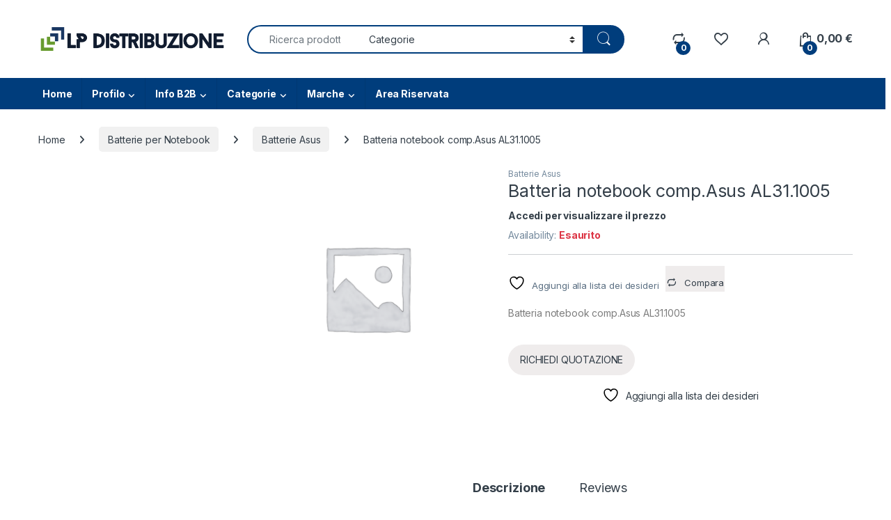

--- FILE ---
content_type: text/html; charset=UTF-8
request_url: https://www.lpdistribuzione.com/prodotto/batteria-notebook-comp-asus-al31-1005/
body_size: 27547
content:
<!DOCTYPE html>
<html lang="it-IT">
<head>
<meta charset="UTF-8">
<meta name="viewport" content="width=device-width, initial-scale=1">
<link rel="profile" href="https://gmpg.org/xfn/11">
<link rel="pingback" href="https://www.lpdistribuzione.com/xmlrpc.php">

				<script>document.documentElement.className = document.documentElement.className + ' yes-js js_active js'</script>
			<title>Batteria notebook comp.Asus AL31.1005 &#8211; LPDistribuzione</title>
<meta name='robots' content='max-image-preview:large' />
	<style>img:is([sizes="auto" i], [sizes^="auto," i]) { contain-intrinsic-size: 3000px 1500px }</style>
	<script>window._wca = window._wca || [];</script>
<link rel='dns-prefetch' href='//stats.wp.com' />
<link rel='dns-prefetch' href='//fonts.googleapis.com' />
<link rel="alternate" type="application/rss+xml" title="LPDistribuzione &raquo; Feed" href="https://www.lpdistribuzione.com/feed/" />
<link rel="alternate" type="application/rss+xml" title="LPDistribuzione &raquo; Feed dei commenti" href="https://www.lpdistribuzione.com/comments/feed/" />
<link rel="alternate" type="application/rss+xml" title="LPDistribuzione &raquo; Batteria notebook comp.Asus AL31.1005 Feed dei commenti" href="https://www.lpdistribuzione.com/prodotto/batteria-notebook-comp-asus-al31-1005/feed/" />
<script type="text/javascript">
/* <![CDATA[ */
window._wpemojiSettings = {"baseUrl":"https:\/\/s.w.org\/images\/core\/emoji\/16.0.1\/72x72\/","ext":".png","svgUrl":"https:\/\/s.w.org\/images\/core\/emoji\/16.0.1\/svg\/","svgExt":".svg","source":{"concatemoji":"https:\/\/www.lpdistribuzione.com\/wp-includes\/js\/wp-emoji-release.min.js?ver=0baa3b82a4954afd93959a1cb0bbfa6b"}};
/*! This file is auto-generated */
!function(s,n){var o,i,e;function c(e){try{var t={supportTests:e,timestamp:(new Date).valueOf()};sessionStorage.setItem(o,JSON.stringify(t))}catch(e){}}function p(e,t,n){e.clearRect(0,0,e.canvas.width,e.canvas.height),e.fillText(t,0,0);var t=new Uint32Array(e.getImageData(0,0,e.canvas.width,e.canvas.height).data),a=(e.clearRect(0,0,e.canvas.width,e.canvas.height),e.fillText(n,0,0),new Uint32Array(e.getImageData(0,0,e.canvas.width,e.canvas.height).data));return t.every(function(e,t){return e===a[t]})}function u(e,t){e.clearRect(0,0,e.canvas.width,e.canvas.height),e.fillText(t,0,0);for(var n=e.getImageData(16,16,1,1),a=0;a<n.data.length;a++)if(0!==n.data[a])return!1;return!0}function f(e,t,n,a){switch(t){case"flag":return n(e,"\ud83c\udff3\ufe0f\u200d\u26a7\ufe0f","\ud83c\udff3\ufe0f\u200b\u26a7\ufe0f")?!1:!n(e,"\ud83c\udde8\ud83c\uddf6","\ud83c\udde8\u200b\ud83c\uddf6")&&!n(e,"\ud83c\udff4\udb40\udc67\udb40\udc62\udb40\udc65\udb40\udc6e\udb40\udc67\udb40\udc7f","\ud83c\udff4\u200b\udb40\udc67\u200b\udb40\udc62\u200b\udb40\udc65\u200b\udb40\udc6e\u200b\udb40\udc67\u200b\udb40\udc7f");case"emoji":return!a(e,"\ud83e\udedf")}return!1}function g(e,t,n,a){var r="undefined"!=typeof WorkerGlobalScope&&self instanceof WorkerGlobalScope?new OffscreenCanvas(300,150):s.createElement("canvas"),o=r.getContext("2d",{willReadFrequently:!0}),i=(o.textBaseline="top",o.font="600 32px Arial",{});return e.forEach(function(e){i[e]=t(o,e,n,a)}),i}function t(e){var t=s.createElement("script");t.src=e,t.defer=!0,s.head.appendChild(t)}"undefined"!=typeof Promise&&(o="wpEmojiSettingsSupports",i=["flag","emoji"],n.supports={everything:!0,everythingExceptFlag:!0},e=new Promise(function(e){s.addEventListener("DOMContentLoaded",e,{once:!0})}),new Promise(function(t){var n=function(){try{var e=JSON.parse(sessionStorage.getItem(o));if("object"==typeof e&&"number"==typeof e.timestamp&&(new Date).valueOf()<e.timestamp+604800&&"object"==typeof e.supportTests)return e.supportTests}catch(e){}return null}();if(!n){if("undefined"!=typeof Worker&&"undefined"!=typeof OffscreenCanvas&&"undefined"!=typeof URL&&URL.createObjectURL&&"undefined"!=typeof Blob)try{var e="postMessage("+g.toString()+"("+[JSON.stringify(i),f.toString(),p.toString(),u.toString()].join(",")+"));",a=new Blob([e],{type:"text/javascript"}),r=new Worker(URL.createObjectURL(a),{name:"wpTestEmojiSupports"});return void(r.onmessage=function(e){c(n=e.data),r.terminate(),t(n)})}catch(e){}c(n=g(i,f,p,u))}t(n)}).then(function(e){for(var t in e)n.supports[t]=e[t],n.supports.everything=n.supports.everything&&n.supports[t],"flag"!==t&&(n.supports.everythingExceptFlag=n.supports.everythingExceptFlag&&n.supports[t]);n.supports.everythingExceptFlag=n.supports.everythingExceptFlag&&!n.supports.flag,n.DOMReady=!1,n.readyCallback=function(){n.DOMReady=!0}}).then(function(){return e}).then(function(){var e;n.supports.everything||(n.readyCallback(),(e=n.source||{}).concatemoji?t(e.concatemoji):e.wpemoji&&e.twemoji&&(t(e.twemoji),t(e.wpemoji)))}))}((window,document),window._wpemojiSettings);
/* ]]> */
</script>
<link rel='stylesheet' id='font-awesome-css' href='https://www.lpdistribuzione.com/wp-content/plugins/woocommerce-ajax-filters/berocket/assets/css/font-awesome.min.css?ver=0baa3b82a4954afd93959a1cb0bbfa6b' type='text/css' media='all' />
<style id='font-awesome-inline-css' type='text/css'>
[data-font="FontAwesome"]:before {font-family: 'FontAwesome' !important;content: attr(data-icon) !important;speak: none !important;font-weight: normal !important;font-variant: normal !important;text-transform: none !important;line-height: 1 !important;font-style: normal !important;-webkit-font-smoothing: antialiased !important;-moz-osx-font-smoothing: grayscale !important;}
</style>
<link rel='stylesheet' id='berocket_aapf_widget-style-css' href='https://www.lpdistribuzione.com/wp-content/plugins/woocommerce-ajax-filters/assets/frontend/css/fullmain.min.css?ver=3.1.9.6' type='text/css' media='all' />
<style id='wp-emoji-styles-inline-css' type='text/css'>

	img.wp-smiley, img.emoji {
		display: inline !important;
		border: none !important;
		box-shadow: none !important;
		height: 1em !important;
		width: 1em !important;
		margin: 0 0.07em !important;
		vertical-align: -0.1em !important;
		background: none !important;
		padding: 0 !important;
	}
</style>
<link rel='stylesheet' id='wp-block-library-css' href='https://www.lpdistribuzione.com/wp-includes/css/dist/block-library/style.min.css?ver=0baa3b82a4954afd93959a1cb0bbfa6b' type='text/css' media='all' />
<style id='classic-theme-styles-inline-css' type='text/css'>
/*! This file is auto-generated */
.wp-block-button__link{color:#fff;background-color:#32373c;border-radius:9999px;box-shadow:none;text-decoration:none;padding:calc(.667em + 2px) calc(1.333em + 2px);font-size:1.125em}.wp-block-file__button{background:#32373c;color:#fff;text-decoration:none}
</style>
<link rel='stylesheet' id='mediaelement-css' href='https://www.lpdistribuzione.com/wp-includes/js/mediaelement/mediaelementplayer-legacy.min.css?ver=4.2.17' type='text/css' media='all' />
<link rel='stylesheet' id='wp-mediaelement-css' href='https://www.lpdistribuzione.com/wp-includes/js/mediaelement/wp-mediaelement.min.css?ver=0baa3b82a4954afd93959a1cb0bbfa6b' type='text/css' media='all' />
<style id='jetpack-sharing-buttons-style-inline-css' type='text/css'>
.jetpack-sharing-buttons__services-list{display:flex;flex-direction:row;flex-wrap:wrap;gap:0;list-style-type:none;margin:5px;padding:0}.jetpack-sharing-buttons__services-list.has-small-icon-size{font-size:12px}.jetpack-sharing-buttons__services-list.has-normal-icon-size{font-size:16px}.jetpack-sharing-buttons__services-list.has-large-icon-size{font-size:24px}.jetpack-sharing-buttons__services-list.has-huge-icon-size{font-size:36px}@media print{.jetpack-sharing-buttons__services-list{display:none!important}}.editor-styles-wrapper .wp-block-jetpack-sharing-buttons{gap:0;padding-inline-start:0}ul.jetpack-sharing-buttons__services-list.has-background{padding:1.25em 2.375em}
</style>
<style id='global-styles-inline-css' type='text/css'>
:root{--wp--preset--aspect-ratio--square: 1;--wp--preset--aspect-ratio--4-3: 4/3;--wp--preset--aspect-ratio--3-4: 3/4;--wp--preset--aspect-ratio--3-2: 3/2;--wp--preset--aspect-ratio--2-3: 2/3;--wp--preset--aspect-ratio--16-9: 16/9;--wp--preset--aspect-ratio--9-16: 9/16;--wp--preset--color--black: #000000;--wp--preset--color--cyan-bluish-gray: #abb8c3;--wp--preset--color--white: #ffffff;--wp--preset--color--pale-pink: #f78da7;--wp--preset--color--vivid-red: #cf2e2e;--wp--preset--color--luminous-vivid-orange: #ff6900;--wp--preset--color--luminous-vivid-amber: #fcb900;--wp--preset--color--light-green-cyan: #7bdcb5;--wp--preset--color--vivid-green-cyan: #00d084;--wp--preset--color--pale-cyan-blue: #8ed1fc;--wp--preset--color--vivid-cyan-blue: #0693e3;--wp--preset--color--vivid-purple: #9b51e0;--wp--preset--gradient--vivid-cyan-blue-to-vivid-purple: linear-gradient(135deg,rgba(6,147,227,1) 0%,rgb(155,81,224) 100%);--wp--preset--gradient--light-green-cyan-to-vivid-green-cyan: linear-gradient(135deg,rgb(122,220,180) 0%,rgb(0,208,130) 100%);--wp--preset--gradient--luminous-vivid-amber-to-luminous-vivid-orange: linear-gradient(135deg,rgba(252,185,0,1) 0%,rgba(255,105,0,1) 100%);--wp--preset--gradient--luminous-vivid-orange-to-vivid-red: linear-gradient(135deg,rgba(255,105,0,1) 0%,rgb(207,46,46) 100%);--wp--preset--gradient--very-light-gray-to-cyan-bluish-gray: linear-gradient(135deg,rgb(238,238,238) 0%,rgb(169,184,195) 100%);--wp--preset--gradient--cool-to-warm-spectrum: linear-gradient(135deg,rgb(74,234,220) 0%,rgb(151,120,209) 20%,rgb(207,42,186) 40%,rgb(238,44,130) 60%,rgb(251,105,98) 80%,rgb(254,248,76) 100%);--wp--preset--gradient--blush-light-purple: linear-gradient(135deg,rgb(255,206,236) 0%,rgb(152,150,240) 100%);--wp--preset--gradient--blush-bordeaux: linear-gradient(135deg,rgb(254,205,165) 0%,rgb(254,45,45) 50%,rgb(107,0,62) 100%);--wp--preset--gradient--luminous-dusk: linear-gradient(135deg,rgb(255,203,112) 0%,rgb(199,81,192) 50%,rgb(65,88,208) 100%);--wp--preset--gradient--pale-ocean: linear-gradient(135deg,rgb(255,245,203) 0%,rgb(182,227,212) 50%,rgb(51,167,181) 100%);--wp--preset--gradient--electric-grass: linear-gradient(135deg,rgb(202,248,128) 0%,rgb(113,206,126) 100%);--wp--preset--gradient--midnight: linear-gradient(135deg,rgb(2,3,129) 0%,rgb(40,116,252) 100%);--wp--preset--font-size--small: 13px;--wp--preset--font-size--medium: 20px;--wp--preset--font-size--large: 36px;--wp--preset--font-size--x-large: 42px;--wp--preset--spacing--20: 0.44rem;--wp--preset--spacing--30: 0.67rem;--wp--preset--spacing--40: 1rem;--wp--preset--spacing--50: 1.5rem;--wp--preset--spacing--60: 2.25rem;--wp--preset--spacing--70: 3.38rem;--wp--preset--spacing--80: 5.06rem;--wp--preset--shadow--natural: 6px 6px 9px rgba(0, 0, 0, 0.2);--wp--preset--shadow--deep: 12px 12px 50px rgba(0, 0, 0, 0.4);--wp--preset--shadow--sharp: 6px 6px 0px rgba(0, 0, 0, 0.2);--wp--preset--shadow--outlined: 6px 6px 0px -3px rgba(255, 255, 255, 1), 6px 6px rgba(0, 0, 0, 1);--wp--preset--shadow--crisp: 6px 6px 0px rgba(0, 0, 0, 1);}:where(.is-layout-flex){gap: 0.5em;}:where(.is-layout-grid){gap: 0.5em;}body .is-layout-flex{display: flex;}.is-layout-flex{flex-wrap: wrap;align-items: center;}.is-layout-flex > :is(*, div){margin: 0;}body .is-layout-grid{display: grid;}.is-layout-grid > :is(*, div){margin: 0;}:where(.wp-block-columns.is-layout-flex){gap: 2em;}:where(.wp-block-columns.is-layout-grid){gap: 2em;}:where(.wp-block-post-template.is-layout-flex){gap: 1.25em;}:where(.wp-block-post-template.is-layout-grid){gap: 1.25em;}.has-black-color{color: var(--wp--preset--color--black) !important;}.has-cyan-bluish-gray-color{color: var(--wp--preset--color--cyan-bluish-gray) !important;}.has-white-color{color: var(--wp--preset--color--white) !important;}.has-pale-pink-color{color: var(--wp--preset--color--pale-pink) !important;}.has-vivid-red-color{color: var(--wp--preset--color--vivid-red) !important;}.has-luminous-vivid-orange-color{color: var(--wp--preset--color--luminous-vivid-orange) !important;}.has-luminous-vivid-amber-color{color: var(--wp--preset--color--luminous-vivid-amber) !important;}.has-light-green-cyan-color{color: var(--wp--preset--color--light-green-cyan) !important;}.has-vivid-green-cyan-color{color: var(--wp--preset--color--vivid-green-cyan) !important;}.has-pale-cyan-blue-color{color: var(--wp--preset--color--pale-cyan-blue) !important;}.has-vivid-cyan-blue-color{color: var(--wp--preset--color--vivid-cyan-blue) !important;}.has-vivid-purple-color{color: var(--wp--preset--color--vivid-purple) !important;}.has-black-background-color{background-color: var(--wp--preset--color--black) !important;}.has-cyan-bluish-gray-background-color{background-color: var(--wp--preset--color--cyan-bluish-gray) !important;}.has-white-background-color{background-color: var(--wp--preset--color--white) !important;}.has-pale-pink-background-color{background-color: var(--wp--preset--color--pale-pink) !important;}.has-vivid-red-background-color{background-color: var(--wp--preset--color--vivid-red) !important;}.has-luminous-vivid-orange-background-color{background-color: var(--wp--preset--color--luminous-vivid-orange) !important;}.has-luminous-vivid-amber-background-color{background-color: var(--wp--preset--color--luminous-vivid-amber) !important;}.has-light-green-cyan-background-color{background-color: var(--wp--preset--color--light-green-cyan) !important;}.has-vivid-green-cyan-background-color{background-color: var(--wp--preset--color--vivid-green-cyan) !important;}.has-pale-cyan-blue-background-color{background-color: var(--wp--preset--color--pale-cyan-blue) !important;}.has-vivid-cyan-blue-background-color{background-color: var(--wp--preset--color--vivid-cyan-blue) !important;}.has-vivid-purple-background-color{background-color: var(--wp--preset--color--vivid-purple) !important;}.has-black-border-color{border-color: var(--wp--preset--color--black) !important;}.has-cyan-bluish-gray-border-color{border-color: var(--wp--preset--color--cyan-bluish-gray) !important;}.has-white-border-color{border-color: var(--wp--preset--color--white) !important;}.has-pale-pink-border-color{border-color: var(--wp--preset--color--pale-pink) !important;}.has-vivid-red-border-color{border-color: var(--wp--preset--color--vivid-red) !important;}.has-luminous-vivid-orange-border-color{border-color: var(--wp--preset--color--luminous-vivid-orange) !important;}.has-luminous-vivid-amber-border-color{border-color: var(--wp--preset--color--luminous-vivid-amber) !important;}.has-light-green-cyan-border-color{border-color: var(--wp--preset--color--light-green-cyan) !important;}.has-vivid-green-cyan-border-color{border-color: var(--wp--preset--color--vivid-green-cyan) !important;}.has-pale-cyan-blue-border-color{border-color: var(--wp--preset--color--pale-cyan-blue) !important;}.has-vivid-cyan-blue-border-color{border-color: var(--wp--preset--color--vivid-cyan-blue) !important;}.has-vivid-purple-border-color{border-color: var(--wp--preset--color--vivid-purple) !important;}.has-vivid-cyan-blue-to-vivid-purple-gradient-background{background: var(--wp--preset--gradient--vivid-cyan-blue-to-vivid-purple) !important;}.has-light-green-cyan-to-vivid-green-cyan-gradient-background{background: var(--wp--preset--gradient--light-green-cyan-to-vivid-green-cyan) !important;}.has-luminous-vivid-amber-to-luminous-vivid-orange-gradient-background{background: var(--wp--preset--gradient--luminous-vivid-amber-to-luminous-vivid-orange) !important;}.has-luminous-vivid-orange-to-vivid-red-gradient-background{background: var(--wp--preset--gradient--luminous-vivid-orange-to-vivid-red) !important;}.has-very-light-gray-to-cyan-bluish-gray-gradient-background{background: var(--wp--preset--gradient--very-light-gray-to-cyan-bluish-gray) !important;}.has-cool-to-warm-spectrum-gradient-background{background: var(--wp--preset--gradient--cool-to-warm-spectrum) !important;}.has-blush-light-purple-gradient-background{background: var(--wp--preset--gradient--blush-light-purple) !important;}.has-blush-bordeaux-gradient-background{background: var(--wp--preset--gradient--blush-bordeaux) !important;}.has-luminous-dusk-gradient-background{background: var(--wp--preset--gradient--luminous-dusk) !important;}.has-pale-ocean-gradient-background{background: var(--wp--preset--gradient--pale-ocean) !important;}.has-electric-grass-gradient-background{background: var(--wp--preset--gradient--electric-grass) !important;}.has-midnight-gradient-background{background: var(--wp--preset--gradient--midnight) !important;}.has-small-font-size{font-size: var(--wp--preset--font-size--small) !important;}.has-medium-font-size{font-size: var(--wp--preset--font-size--medium) !important;}.has-large-font-size{font-size: var(--wp--preset--font-size--large) !important;}.has-x-large-font-size{font-size: var(--wp--preset--font-size--x-large) !important;}
:where(.wp-block-post-template.is-layout-flex){gap: 1.25em;}:where(.wp-block-post-template.is-layout-grid){gap: 1.25em;}
:where(.wp-block-columns.is-layout-flex){gap: 2em;}:where(.wp-block-columns.is-layout-grid){gap: 2em;}
:root :where(.wp-block-pullquote){font-size: 1.5em;line-height: 1.6;}
</style>
<link rel='stylesheet' id='dashicons-css' href='https://www.lpdistribuzione.com/wp-includes/css/dashicons.min.css?ver=0baa3b82a4954afd93959a1cb0bbfa6b' type='text/css' media='all' />
<style id='dashicons-inline-css' type='text/css'>
[data-font="Dashicons"]:before {font-family: 'Dashicons' !important;content: attr(data-icon) !important;speak: none !important;font-weight: normal !important;font-variant: normal !important;text-transform: none !important;line-height: 1 !important;font-style: normal !important;-webkit-font-smoothing: antialiased !important;-moz-osx-font-smoothing: grayscale !important;}
</style>
<link rel='stylesheet' id='everest-forms-general-css' href='https://www.lpdistribuzione.com/wp-content/plugins/everest-forms/assets/css/everest-forms.css?ver=3.4.1' type='text/css' media='all' />
<link rel='stylesheet' id='jquery-intl-tel-input-css' href='https://www.lpdistribuzione.com/wp-content/plugins/everest-forms/assets/css/intlTelInput.css?ver=3.4.1' type='text/css' media='all' />
<link rel='stylesheet' id='mas-wc-brands-style-css' href='https://www.lpdistribuzione.com/wp-content/plugins/mas-woocommerce-brands/assets/css/style.css?ver=1.1.0' type='text/css' media='all' />
<link rel='stylesheet' id='photoswipe-css' href='https://www.lpdistribuzione.com/wp-content/plugins/woocommerce/assets/css/photoswipe/photoswipe.min.css?ver=10.4.3' type='text/css' media='all' />
<link rel='stylesheet' id='photoswipe-default-skin-css' href='https://www.lpdistribuzione.com/wp-content/plugins/woocommerce/assets/css/photoswipe/default-skin/default-skin.min.css?ver=10.4.3' type='text/css' media='all' />
<style id='woocommerce-inline-inline-css' type='text/css'>
.woocommerce form .form-row .required { visibility: visible; }
</style>
<link rel='stylesheet' id='woocommerce-product-attachment-css' href='https://www.lpdistribuzione.com/wp-content/plugins/woo-product-attachment/public/css/woocommerce-product-attachment-public.css?ver=2.1.6' type='text/css' media='all' />
<link rel='stylesheet' id='electro-fonts-css' href='https://fonts.googleapis.com/css2?family=Inter:wght@300;400;600;700&#038;display=swap' type='text/css' media='all' />
<link rel='stylesheet' id='font-electro-css' href='https://www.lpdistribuzione.com/wp-content/themes/electro/assets/css/font-electro.css?ver=3.6.4' type='text/css' media='all' />
<link rel='stylesheet' id='fontawesome-css' href='https://www.lpdistribuzione.com/wp-content/themes/electro/assets/vendor/fontawesome/css/all.min.css?ver=3.6.4' type='text/css' media='all' />
<link rel='stylesheet' id='animate-css-css' href='https://www.lpdistribuzione.com/wp-content/themes/electro/assets/vendor/animate.css/animate.min.css?ver=3.6.4' type='text/css' media='all' />
<link rel='stylesheet' id='electro-style-css' href='https://www.lpdistribuzione.com/wp-content/themes/electro/style.min.css?ver=3.6.4' type='text/css' media='all' />
<link rel='stylesheet' id='electro-child-style-css' href='https://www.lpdistribuzione.com/wp-content/themes/electro-child/style.css?ver=3.5.1' type='text/css' media='all' />
<link rel='stylesheet' id='electro-elementor-style-css' href='https://www.lpdistribuzione.com/wp-content/themes/electro/elementor.css?ver=3.6.4' type='text/css' media='all' />
<link rel='stylesheet' id='jquery-fixedheadertable-style-css' href='https://www.lpdistribuzione.com/wp-content/plugins/yith-woocommerce-compare/assets/css/jquery.dataTables.css?ver=1.10.18' type='text/css' media='all' />
<link rel='stylesheet' id='yith_woocompare_page-css' href='https://www.lpdistribuzione.com/wp-content/plugins/yith-woocommerce-compare/assets/css/compare.css?ver=3.7.0' type='text/css' media='all' />
<link rel='stylesheet' id='yith-woocompare-widget-css' href='https://www.lpdistribuzione.com/wp-content/plugins/yith-woocommerce-compare/assets/css/widget.css?ver=3.7.0' type='text/css' media='all' />
<link rel='stylesheet' id='wwp_single_product_page_css-css' href='https://www.lpdistribuzione.com/wp-content/plugins/woocommerce-wholesale-prices/css/frontend/product/wwp-single-product-page.css?ver=2.2.5' type='text/css' media='all' />
<!--n2css--><!--n2js--><script type="text/javascript" src="https://www.lpdistribuzione.com/wp-includes/js/jquery/jquery.min.js?ver=3.7.1" id="jquery-core-js"></script>
<script type="text/javascript" src="https://www.lpdistribuzione.com/wp-includes/js/jquery/jquery-migrate.min.js?ver=3.4.1" id="jquery-migrate-js"></script>
<script type="text/javascript" src="https://www.lpdistribuzione.com/wp-content/plugins/woocommerce/assets/js/jquery-blockui/jquery.blockUI.min.js?ver=2.7.0-wc.10.4.3" id="wc-jquery-blockui-js" defer="defer" data-wp-strategy="defer"></script>
<script type="text/javascript" id="wc-add-to-cart-js-extra">
/* <![CDATA[ */
var wc_add_to_cart_params = {"ajax_url":"\/wp-admin\/admin-ajax.php","wc_ajax_url":"\/?wc-ajax=%%endpoint%%","i18n_view_cart":"Visualizza carrello","cart_url":"https:\/\/www.lpdistribuzione.com\/cart\/","is_cart":"","cart_redirect_after_add":"no"};
/* ]]> */
</script>
<script type="text/javascript" src="https://www.lpdistribuzione.com/wp-content/plugins/woocommerce/assets/js/frontend/add-to-cart.min.js?ver=10.4.3" id="wc-add-to-cart-js" defer="defer" data-wp-strategy="defer"></script>
<script type="text/javascript" src="https://www.lpdistribuzione.com/wp-content/plugins/woocommerce/assets/js/zoom/jquery.zoom.min.js?ver=1.7.21-wc.10.4.3" id="wc-zoom-js" defer="defer" data-wp-strategy="defer"></script>
<script type="text/javascript" src="https://www.lpdistribuzione.com/wp-content/plugins/woocommerce/assets/js/flexslider/jquery.flexslider.min.js?ver=2.7.2-wc.10.4.3" id="wc-flexslider-js" defer="defer" data-wp-strategy="defer"></script>
<script type="text/javascript" src="https://www.lpdistribuzione.com/wp-content/plugins/woocommerce/assets/js/photoswipe/photoswipe.min.js?ver=4.1.1-wc.10.4.3" id="wc-photoswipe-js" defer="defer" data-wp-strategy="defer"></script>
<script type="text/javascript" src="https://www.lpdistribuzione.com/wp-content/plugins/woocommerce/assets/js/photoswipe/photoswipe-ui-default.min.js?ver=4.1.1-wc.10.4.3" id="wc-photoswipe-ui-default-js" defer="defer" data-wp-strategy="defer"></script>
<script type="text/javascript" id="wc-single-product-js-extra">
/* <![CDATA[ */
var wc_single_product_params = {"i18n_required_rating_text":"Seleziona una valutazione","i18n_rating_options":["1 stella su 5","2 stelle su 5","3 stelle su 5","4 stelle su 5","5 stelle su 5"],"i18n_product_gallery_trigger_text":"Visualizza la galleria di immagini a schermo intero","review_rating_required":"yes","flexslider":{"rtl":false,"animation":"slide","smoothHeight":true,"directionNav":false,"controlNav":"thumbnails","slideshow":false,"animationSpeed":500,"animationLoop":false,"allowOneSlide":false},"zoom_enabled":"1","zoom_options":[],"photoswipe_enabled":"1","photoswipe_options":{"shareEl":false,"closeOnScroll":false,"history":false,"hideAnimationDuration":0,"showAnimationDuration":0},"flexslider_enabled":"1"};
/* ]]> */
</script>
<script type="text/javascript" src="https://www.lpdistribuzione.com/wp-content/plugins/woocommerce/assets/js/frontend/single-product.min.js?ver=10.4.3" id="wc-single-product-js" defer="defer" data-wp-strategy="defer"></script>
<script type="text/javascript" src="https://www.lpdistribuzione.com/wp-content/plugins/woocommerce/assets/js/js-cookie/js.cookie.min.js?ver=2.1.4-wc.10.4.3" id="wc-js-cookie-js" defer="defer" data-wp-strategy="defer"></script>
<script type="text/javascript" id="woocommerce-js-extra">
/* <![CDATA[ */
var woocommerce_params = {"ajax_url":"\/wp-admin\/admin-ajax.php","wc_ajax_url":"\/?wc-ajax=%%endpoint%%","i18n_password_show":"Mostra password","i18n_password_hide":"Nascondi password"};
/* ]]> */
</script>
<script type="text/javascript" src="https://www.lpdistribuzione.com/wp-content/plugins/woocommerce/assets/js/frontend/woocommerce.min.js?ver=10.4.3" id="woocommerce-js" defer="defer" data-wp-strategy="defer"></script>
<script type="text/javascript" src="https://www.lpdistribuzione.com/wp-content/plugins/woo-product-attachment/public/js/woocommerce-product-attachment-public.js?ver=2.1.6" id="woocommerce-product-attachment-js"></script>
<script type="text/javascript" id="WCPAY_ASSETS-js-extra">
/* <![CDATA[ */
var wcpayAssets = {"url":"https:\/\/www.lpdistribuzione.com\/wp-content\/plugins\/woocommerce-payments\/dist\/"};
/* ]]> */
</script>
<script type="text/javascript" id="wc-cart-fragments-js-extra">
/* <![CDATA[ */
var wc_cart_fragments_params = {"ajax_url":"\/wp-admin\/admin-ajax.php","wc_ajax_url":"\/?wc-ajax=%%endpoint%%","cart_hash_key":"wc_cart_hash_0efe29ce94bb92fe0acd1e5e7a3acb21","fragment_name":"wc_fragments_0efe29ce94bb92fe0acd1e5e7a3acb21","request_timeout":"5000"};
/* ]]> */
</script>
<script type="text/javascript" src="https://www.lpdistribuzione.com/wp-content/plugins/woocommerce/assets/js/frontend/cart-fragments.min.js?ver=10.4.3" id="wc-cart-fragments-js" defer="defer" data-wp-strategy="defer"></script>
<script type="text/javascript" src="https://stats.wp.com/s-202604.js" id="woocommerce-analytics-js" defer="defer" data-wp-strategy="defer"></script>
<link rel="https://api.w.org/" href="https://www.lpdistribuzione.com/wp-json/" /><link rel="alternate" title="JSON" type="application/json" href="https://www.lpdistribuzione.com/wp-json/wp/v2/product/1511" /><link rel="EditURI" type="application/rsd+xml" title="RSD" href="https://www.lpdistribuzione.com/xmlrpc.php?rsd" />
<link rel="canonical" href="https://www.lpdistribuzione.com/prodotto/batteria-notebook-comp-asus-al31-1005/" />
<link rel="alternate" title="oEmbed (JSON)" type="application/json+oembed" href="https://www.lpdistribuzione.com/wp-json/oembed/1.0/embed?url=https%3A%2F%2Fwww.lpdistribuzione.com%2Fprodotto%2Fbatteria-notebook-comp-asus-al31-1005%2F" />
<link rel="alternate" title="oEmbed (XML)" type="text/xml+oembed" href="https://www.lpdistribuzione.com/wp-json/oembed/1.0/embed?url=https%3A%2F%2Fwww.lpdistribuzione.com%2Fprodotto%2Fbatteria-notebook-comp-asus-al31-1005%2F&#038;format=xml" />
<meta name="generator" content="Redux 4.5.10" /><meta name="wwp" content="yes" />	<style>img#wpstats{display:none}</style>
			<noscript><style>.woocommerce-product-gallery{ opacity: 1 !important; }</style></noscript>
	<meta name="generator" content="Elementor 3.34.2; features: additional_custom_breakpoints; settings: css_print_method-external, google_font-enabled, font_display-auto">
			<style>
				.e-con.e-parent:nth-of-type(n+4):not(.e-lazyloaded):not(.e-no-lazyload),
				.e-con.e-parent:nth-of-type(n+4):not(.e-lazyloaded):not(.e-no-lazyload) * {
					background-image: none !important;
				}
				@media screen and (max-height: 1024px) {
					.e-con.e-parent:nth-of-type(n+3):not(.e-lazyloaded):not(.e-no-lazyload),
					.e-con.e-parent:nth-of-type(n+3):not(.e-lazyloaded):not(.e-no-lazyload) * {
						background-image: none !important;
					}
				}
				@media screen and (max-height: 640px) {
					.e-con.e-parent:nth-of-type(n+2):not(.e-lazyloaded):not(.e-no-lazyload),
					.e-con.e-parent:nth-of-type(n+2):not(.e-lazyloaded):not(.e-no-lazyload) * {
						background-image: none !important;
					}
				}
			</style>
			<link rel="icon" href="https://www.lpdistribuzione.com/wp-content/uploads/2023/07/cropped-Logo-White-Compatto-32x32.png" sizes="32x32" />
<link rel="icon" href="https://www.lpdistribuzione.com/wp-content/uploads/2023/07/cropped-Logo-White-Compatto-192x192.png" sizes="192x192" />
<link rel="apple-touch-icon" href="https://www.lpdistribuzione.com/wp-content/uploads/2023/07/cropped-Logo-White-Compatto-180x180.png" />
<meta name="msapplication-TileImage" content="https://www.lpdistribuzione.com/wp-content/uploads/2023/07/cropped-Logo-White-Compatto-270x270.png" />
<style type="text/css">
        .footer-call-us .call-us-icon i,
        .header-support-info .support-icon i,
        .header-support-inner .support-icon,
        .widget_electro_products_filter .widget_layered_nav li > a:hover::before,
        .widget_electro_products_filter .widget_layered_nav li > a:focus::before,
        .widget_electro_products_filter .widget_product_categories li > a:hover::before,
        .widget_electro_products_filter .widget_product_categories li > a:focus::before,
        .widget_electro_products_filter .widget_layered_nav li.chosen > a::before,
        .widget_electro_products_filter .widget_product_categories li.current-cat > a::before,
        .features-list .media-left i,
        .secondary-nav>.dropdown.open >a::before,
        .secondary-nav>.dropdown.show >a::before,
        p.stars a,
        .top-bar.top-bar-v1 #menu-top-bar-left.nav-inline .menu-item > a i,
        .handheld-footer .handheld-footer-bar .footer-call-us .call-us-text span,
        .footer-v2 .handheld-footer .handheld-footer-bar .footer-call-us .call-us-text span,
        .top-bar .menu-item.customer-support i,
        .header-v13 .primary-nav-menu .nav-inline>.menu-item>a:hover,
        .header-v13 .primary-nav-menu .nav-inline>.dropdown:hover > a,
        .header-v13 .off-canvas-navigation-wrapper .navbar-toggler:hover,
        .header-v13 .off-canvas-navigation-wrapper button:hover,
        .header-v13 .off-canvas-navigation-wrapper.toggled .navbar-toggler:hover,
        .header-v13 .off-canvas-navigation-wrapper.toggled button:hover {
            color: #003d7c;
        }

        .header-logo svg ellipse,
        .footer-logo svg ellipse{
            fill:#003d7c;
        }

        .primary-nav .nav-inline > .menu-item .dropdown-menu,
        .primary-nav-menu .nav-inline > .menu-item .dropdown-menu,
        .navbar-primary .navbar-nav > .menu-item .dropdown-menu,
        .vertical-menu .menu-item-has-children > .dropdown-menu,
        .departments-menu .menu-item-has-children:hover > .dropdown-menu,
        .cat-nav .handheld>.mas-elementor-nav-menu--dropdown,
        .top-bar .nav-inline > .menu-item .dropdown-menu,
        .secondary-nav>.dropdown .dropdown-menu,
        .header-v6 .vertical-menu .list-group-item > .dropdown-menu,
        .best-selling-menu .nav-item>ul>li.electro-more-menu-item .dropdown-menu,
        .home-v5-slider .tp-tab.selected .tp-tab-title:before,
        .home-v5-slider .tp-tab.selected .tp-tab-title:after,
        .header-v5 .electro-navigation .departments-menu-v2>.dropdown>.dropdown-menu,
        .product-categories-list-with-header.v2 header .caption .section-title:after,
        .primary-nav-menu .nav-inline >.menu-item .dropdown-menu,
        .dropdown-menu-mini-cart,
        .dropdown-menu-user-account,
        .electro-navbar-primary .nav>.menu-item.menu-item-has-children .dropdown-menu,
        .header-v6 .header-logo-area .departments-menu-v2 .departments-menu-v2-title+.dropdown-menu,
        .departments-menu-v2 .departments-menu-v2-title+.dropdown-menu li.menu-item-has-children .dropdown-menu,
        .secondary-nav-v6 .secondary-nav-v6-inner .sub-menu,
        .secondary-nav-v6 .widget_nav_menu .sub-menu,
        .header-v14 .primary-nav .mas-elementor-nav-menu >.menu-item > .dropdown-menu {
            border-top-color: #003d7c;
        }

        .columns-6-1 > ul.products > li.product .thumbnails > a:hover,
        .primary-nav .nav-inline .yamm-fw.open > a::before,
        .columns-6-1>ul.products.product-main-6-1 .electro-wc-product-gallery__wrapper .electro-wc-product-gallery__image.flex-active-slide img,
        .single-product .electro-wc-product-gallery .electro-wc-product-gallery__wrapper .electro-wc-product-gallery__image.flex-active-slide img,
        .products-6-1-with-categories-inner .product-main-6-1 .images .thumbnails a:hover,
        .home-v5-slider .tp-tab.selected .tp-tab-title:after,
        .electro-navbar .departments-menu-v2 .departments-menu-v2-title+.dropdown-menu li.menu-item-has-children>.dropdown-menu,
        .product-main-6-1 .thumbnails>a:focus, .product-main-6-1 .thumbnails>a:hover,
        .product-main-6-1 .thumbnails>a:focus, .product-main-6-1 .thumbnails>a:focus,
        .product-main-6-1 .thumbnails>a:focus>img, .product-main-6-1 .thumbnails>a:hover>img,
        .product-main-6-1 .thumbnails>a:focus>img, .product-main-6-1 .thumbnails>a:focus>img {
            border-bottom-color: #003d7c;
        }

        .navbar-primary,
        .footer-newsletter,
        .button:hover::before,
        li.product:hover .button::before,
        li.product:hover .added_to_cart::before,
        .owl-item .product:hover .button::before,
        .owl-item .product:hover .added_to_cart::before,
        .widget_price_filter .ui-slider .ui-slider-handle,
        .woocommerce-pagination ul.page-numbers > li a.current,
        .woocommerce-pagination ul.page-numbers > li span.current,
        .pagination ul.page-numbers > li a.current,
        .pagination ul.page-numbers > li span.current,
        .owl-dots .owl-dot.active,
        .products-carousel-tabs .nav-link.active::before,
        .deal-progress .progress-bar,
        .products-2-1-2 .nav-link.active::before,
        .products-4-1-4 .nav-link.active::before,
        .da .da-action > a::after,
        .header-v1 .navbar-search .input-group .btn,
        .header-v3 .navbar-search .input-group .btn,
        .header-v6 .navbar-search .input-group .btn,
        .header-v8 .navbar-search .input-group .btn,
        .header-v9 .navbar-search .input-group .btn,
        .header-v10 .navbar-search .input-group .btn,
        .header-v11 .navbar-search .input-group-btn .btn,
        .header-v12 .navbar-search .input-group .btn,
        .vertical-menu > li:first-child,
        .widget.widget_tag_cloud .tagcloud a:hover,
        .widget.widget_tag_cloud .tagcloud a:focus,
        .navbar-mini-cart .cart-items-count,
        .navbar-compare .count,
        .navbar-wishlist .count,
        .wc-tabs > li.active a::before,
        .ec-tabs > li.active a::before,
        .woocommerce-info,
        .woocommerce-noreviews,
        p.no-comments,
        .products-2-1-2 .nav-link:hover::before,
        .products-4-1-4 .nav-link:hover::before,
        .single_add_to_cart_button,
        .section-onsale-product-carousel .onsale-product-carousel .onsale-product .onsale-product-content .deal-cart-button .button,
        .section-onsale-product-carousel .onsale-product-carousel .onsale-product .onsale-product-content .deal-cart-button .added_to_cart,
        .wpb-accordion .vc_tta.vc_general .vc_tta-panel.vc_active .vc_tta-panel-heading .vc_tta-panel-title > a i,
        ul.products > li.product.list-view:not(.list-view-small) .button:hover,
        ul.products > li.product.list-view:not(.list-view-small) .button:focus,
        ul.products > li.product.list-view:not(.list-view-small) .button:active,
        ul.products > li.product.list-view.list-view-small .button:hover::after,
        ul.products > li.product.list-view.list-view-small .button:focus::after,
        ul.products > li.product.list-view.list-view-small .button:active::after,
        .widget_electro_products_carousel_widget .section-products-carousel .owl-nav .owl-prev:hover,
        .widget_electro_products_carousel_widget .section-products-carousel .owl-nav .owl-next:hover,
        .full-color-background .header-v3,
        .full-color-background .header-v4,
        .full-color-background .top-bar,
        .top-bar-v3,
        .pace .pace-progress,
        .electro-handheld-footer-bar ul li a .count,
        .handheld-navigation-wrapper .stuck .navbar-toggler,
        .handheld-navigation-wrapper .stuck button,
        .handheld-navigation-wrapper.toggled .stuck .navbar-toggler,
        .handheld-navigation-wrapper.toggled .stuck button,
        .da .da-action>a::after,
        .demo_store,
        .header-v5 .header-top,
        .handheld-header-v2,
        .handheld-header-v2.stuck,
        #payment .place-order button[type=submit],
        .single-product .product-images-wrapper .woocommerce-product-gallery.electro-carousel-loaded .flex-control-nav li a.flex-active,
        .single-product .product-images-wrapper .electro-wc-product-gallery .flex-control-nav li a.flex-active,
        .single-product .product-images-wrapper .flex-control-nav li a.flex-active,
        .section-onsale-product .savings,
        .section-onsale-product-carousel .savings,
        .columns-6-1>ul.products.product-main-6-1>li.product .electro-wc-product-gallery .flex-control-nav li a.flex-active,
        .products-carousel-tabs-v5 header ul.nav-inline .nav-link.active,
        .products-carousel-tabs-with-deal header ul.nav-inline .nav-link.active,
        section .deals-carousel-inner-block .onsale-product .onsale-product-content .deal-cart-button .added_to_cart,
        section .deals-carousel-inner-block .onsale-product .onsale-product-content .deal-cart-button .button,
        .header-icon-counter,
        .electro-navbar,
        .departments-menu-v2-title,
        section .deals-carousel-inner-block .onsale-product .onsale-product-content .deal-cart-button .added_to_cart,
        section .deals-carousel-inner-block .onsale-product .onsale-product-content .deal-cart-button .button,
        .deal-products-with-featured header,
        .deal-products-with-featured ul.products > li.product.product-featured .savings,
        .mobile-header-v2,
        .mobile-header-v2.stuck,
        .product-categories-list-with-header.v2 header .caption .section-title,
        .product-categories-list-with-header.v2 header .caption .section-title,
        .home-mobile-v2-features-block,
        .show-nav .nav .nav-item.active .nav-link,
        .header-v5,
        .header-v5 .stuck,
        .electro-navbar-primary,
        .navbar-search-input-group .navbar-search-button,
        .da-block .da-action::after,
        .products-6-1 header.show-nav ul.nav .nav-item.active .nav-link,
        ul.products[data-view=list-view].columns-1>li.product .product-loop-footer .button,
        ul.products[data-view=list-view].columns-2>li.product .product-loop-footer .button,
        ul.products[data-view=list-view].columns-3>li.product .product-loop-footer .button,
        ul.products[data-view=list-view].columns-4>li.product .product-loop-footer .button,
        ul.products[data-view=list-view].columns-5>li.product .product-loop-footer .button,
        ul.products[data-view=list-view].columns-6>li.product .product-loop-footer .button,
        ul.products[data-view=list-view].columns-7>li.product .product-loop-footer .button,
        ul.products[data-view=list-view].columns-8>li.product .product-loop-footer .button,
        ul.products[data-view=list-view]>li.product .product-item__footer .add-to-cart-wrap a,
        .products.show-btn>li.product .added_to_cart,
        .products.show-btn>li.product .button,
        .yith-wcqv-button,
        .header-v7 .masthead,
        .header-v10 .secondary-nav-menu,
        section.category-icons-carousel-v2,
        .category-icons-carousel .category a:hover .category-icon,
        .products-carousel-banner-vertical-tabs .banners-tabs>.nav a.active,
        .products-carousel-with-timer .deal-countdown-timer,
        .section-onsale-product-carousel-v9 .onsale-product .deal-countdown-timer,
        .dokan-elector-style-active.store-v1 .profile-frame + .dokan-store-tabs > ul li.active a:after,
        .dokan-elector-style-active.store-v5 .profile-frame + .dokan-store-tabs > ul li.active a:after,
        .aws-container .aws-search-form .aws-search-clear,
        div.wpforms-container-full .wpforms-form input[type=submit],
        div.wpforms-container-full .wpforms-form button[type=submit],
        div.wpforms-container-full .wpforms-form .wpforms-page-button,
        .electro-dark .full-color-background .masthead .navbar-search .input-group .btn,
        .electro-dark .electro-navbar-primary .nav>.menu-item:hover>a,
        .electro-dark .masthead .navbar-search .input-group .btn,
        .cat-nav .mas-elementor-menu-toggle .navbar-toggler {
            background-color: #003d7c;
        }

        .electro-navbar .departments-menu-v2 .departments-menu-v2-title+.dropdown-menu li.menu-item-has-children>.dropdown-menu,
        .products-carousel-banner-vertical-tabs .banners-tabs>.nav a.active::before {
            border-right-color: #003d7c;
        }

        .hero-action-btn:hover {
            background-color: #003872 !important;
        }

        .hero-action-btn,
        #scrollUp,
        .custom .tp-bullet.selected,
        .home-v1-slider .btn-primary,
        .home-v2-slider .btn-primary,
        .home-v3-slider .btn-primary,
        .electro-dark .show-nav .nav .active .nav-link,
        .electro-dark .full-color-background .masthead .header-icon-counter,
        .electro-dark .full-color-background .masthead .navbar-search .input-group .btn,
        .electro-dark .electro-navbar-primary .nav>.menu-item:hover>a,
        .electro-dark .masthead .navbar-search .input-group .btn,
        .home-v13-hero-search .woocommerce-product-search button,
        .wc-search button:not(:hover) {
            background-color: #003d7c !important;
        }

        .departments-menu .departments-menu-dropdown,
        .departments-menu .menu-item-has-children > .dropdown-menu,
        .widget_price_filter .ui-slider .ui-slider-handle:last-child,
        section header h1::after,
        section header .h1::after,
        .products-carousel-tabs .nav-link.active::after,
        section.section-product-cards-carousel header ul.nav .active .nav-link,
        section.section-onsale-product,
        section.section-onsale-product-carousel .onsale-product-carousel,
        .products-2-1-2 .nav-link.active::after,
        .products-4-1-4 .nav-link.active::after,
        .products-6-1 header ul.nav .active .nav-link,
        .header-v1 .navbar-search .input-group .form-control,
        .header-v1 .navbar-search .input-group .input-group-addon,
        .header-v1 .navbar-search .input-group .btn,
        .header-v3 .navbar-search .input-group .form-control,
        .header-v3 .navbar-search .input-group .input-group-addon,
        .header-v3 .navbar-search .input-group .btn,
        .header-v6 .navbar-search .input-group .form-control,
        .header-v6 .navbar-search .input-group .input-group-addon,
        .header-v6 .navbar-search .input-group .btn,
        .header-v8 .navbar-search .input-group .form-control,
        .header-v8 .navbar-search .input-group .input-group-addon,
        .header-v8 .navbar-search .input-group .btn,
        .header-v9 .navbar-search .input-group .form-control,
        .header-v9 .navbar-search .input-group .input-group-addon,
        .header-v9 .navbar-search .input-group .btn,
        .header-v10 .navbar-search .input-group .form-control,
        .header-v10 .navbar-search .input-group .input-group-addon,
        .header-v10 .navbar-search .input-group .btn,
        .header-v12 .navbar-search .input-group .form-control,
        .header-v12 .navbar-search .input-group .input-group-addon,
        .header-v12 .navbar-search .input-group .btn,
        .widget.widget_tag_cloud .tagcloud a:hover,
        .widget.widget_tag_cloud .tagcloud a:focus,
        .navbar-primary .navbar-mini-cart .dropdown-menu-mini-cart,
        .woocommerce-checkout h3::after,
        #customer_login h2::after,
        .customer-login-form h2::after,
        .navbar-primary .navbar-mini-cart .dropdown-menu-mini-cart,
        .woocommerce-edit-address form h3::after,
        .edit-account legend::after,
        .woocommerce-account h2::after,
        .address header.title h3::after,
        .addresses header.title h3::after,
        .woocommerce-order-received h2::after,
        .track-order h2::after,
        .wc-tabs > li.active a::after,
        .ec-tabs > li.active a::after,
        .comments-title::after,
        .comment-reply-title::after,
        .pings-title::after,
        #reviews #comments > h2::after,
        .single-product .woocommerce-tabs ~ div.products > h2::after,
        .single-product .electro-tabs ~ div.products > h2::after,
        .single-product .related>h2::after,
        .single-product .up-sells>h2::after,
        .cart-collaterals h2:not(.woocommerce-loop-product__title)::after,
        .footer-widgets .widget-title:after,
        .sidebar .widget-title::after,
        .sidebar-blog .widget-title::after,
        .contact-page-title::after,
        #reviews:not(.electro-advanced-reviews) #comments > h2::after,
        .cpf-type-range .tm-range-picker .noUi-origin .noUi-handle,
        .widget_electro_products_carousel_widget .section-products-carousel .owl-nav .owl-prev:hover,
        .widget_electro_products_carousel_widget .section-products-carousel .owl-nav .owl-next:hover,
        .wpb-accordion .vc_tta.vc_general .vc_tta-panel.vc_active .vc_tta-panel-heading .vc_tta-panel-title > a i,
        .single-product .woocommerce-tabs+section.products>h2::after,
        #payment .place-order button[type=submit],
        .single-product .electro-tabs+section.products>h2::after,
        .deal-products-carousel .deal-products-carousel-inner .deal-products-timer header .section-title:after,
        .deal-products-carousel .deal-products-carousel-inner .deal-countdown > span,
        .deals-carousel-inner-block .onsale-product .onsale-product-content .deal-countdown > span,
        .home-v5-slider .section-onsale-product-v2 .onsale-product .onsale-product-content .deal-countdown > span,
        .products-with-category-image header ul.nav-inline .active .nav-link,
        .products-6-1-with-categories header ul.nav-inline .active .nav-link,
        .products-carousel-tabs-v5 header ul.nav-inline .nav-link:hover,
        .products-carousel-tabs-with-deal header ul.nav-inline .nav-link:hover,
        section.products-carousel-v5 header .nav-inline .active .nav-link,
        .mobile-header-v1 .site-search .widget.widget_product_search form,
        .mobile-header-v1 .site-search .widget.widget_search form,
        .show-nav .nav .nav-item.active .nav-link,
        .departments-menu-v2 .departments-menu-v2-title+.dropdown-menu,
        .navbar-search-input-group .search-field,
        .navbar-search-input-group .custom-select,
        .products-6-1 header.show-nav ul.nav .nav-item.active .nav-link,
        .header-v1 .aws-container .aws-search-field,
        .header-v3 .aws-container .aws-search-field,
        .header-v6 .aws-container .aws-search-field,
        .header-v8 .aws-container .aws-search-field,
        div.wpforms-container-full .wpforms-form input[type=submit],
        div.wpforms-container-full .wpforms-form button[type=submit],
        div.wpforms-container-full .wpforms-form .wpforms-page-button,
        .electro-dark .electro-navbar .navbar-search .input-group .btn,
        .electro-dark .masthead .navbar-search .input-group .btn,
        .home-v13-vertical-menu .vertical-menu-title .title::after,
        body:not(.electro-dark) .wc-search input[type=search] {
            border-color: #003d7c;
        }

        @media (min-width: 1480px) {
            .onsale-product-carousel .onsale-product__inner {
        		border-color: #003d7c;
        	}
        }

        .widget_price_filter .price_slider_amount .button,
        .dropdown-menu-mini-cart .wc-forward.checkout,
        table.cart .actions .checkout-button,
        .cart-collaterals .cart_totals .wc-proceed-to-checkout a,
        .customer-login-form .button,
        .btn-primary,
        input[type="submit"],
        input.dokan-btn-theme[type="submit"],
        a.dokan-btn-theme, .dokan-btn-theme,
        .sign-in-button,
        .products-carousel-banner-vertical-tabs .banners-tabs .tab-content-inner>a,
        .dokan-store-support-and-follow-wrap .dokan-btn {
          color: #fff;
          background-color: #003d7c;
          border-color: #003d7c;
        }

        .widget_price_filter .price_slider_amount .button:hover,
        .dropdown-menu-mini-cart .wc-forward.checkout:hover,
        table.cart .actions .checkout-button:hover,
        .customer-login-form .button:hover,
        .btn-primary:hover,
        input[type="submit"]:hover,
        input.dokan-btn-theme[type="submit"]:hover,
        a.dokan-btn-theme:hover, .dokan-btn-theme:hover,
        .sign-in-button:hover,
        .products-carousel-banner-vertical-tabs .banners-tabs .tab-content-inner>a:hover,
        .dokan-store-support-and-follow-wrap .dokan-btn:hover {
          color: #fff;
          background-color: #000000;
          border-color: #000000;
        }

        .widget_price_filter .price_slider_amount .button:focus, .widget_price_filter .price_slider_amount .button.focus,
        .dropdown-menu-mini-cart .wc-forward.checkout:focus,
        .dropdown-menu-mini-cart .wc-forward.checkout.focus,
        table.cart .actions .checkout-button:focus,
        table.cart .actions .checkout-button.focus,
        .customer-login-form .button:focus,
        .customer-login-form .button.focus,
        .btn-primary:focus,
        .btn-primary.focus,
        input[type="submit"]:focus,
        input[type="submit"].focus,
        input.dokan-btn-theme[type="submit"]:focus,
        input.dokan-btn-theme[type="submit"].focus,
        a.dokan-btn-theme:focus,
        a.dokan-btn-theme.focus, .dokan-btn-theme:focus, .dokan-btn-theme.focus,
        .sign-in-button:focus,
        .products-carousel-banner-vertical-tabs .banners-tabs .tab-content-inner>a:focus,
        .dokan-store-support-and-follow-wrap .dokan-btn:focus {
          color: #fff;
          background-color: #000000;
          border-color: #000000;
        }

        .widget_price_filter .price_slider_amount .button:active, .widget_price_filter .price_slider_amount .button.active, .open > .widget_price_filter .price_slider_amount .button.dropdown-toggle,
        .dropdown-menu-mini-cart .wc-forward.checkout:active,
        .dropdown-menu-mini-cart .wc-forward.checkout.active, .open >
        .dropdown-menu-mini-cart .wc-forward.checkout.dropdown-toggle,
        table.cart .actions .checkout-button:active,
        table.cart .actions .checkout-button.active, .open >
        table.cart .actions .checkout-button.dropdown-toggle,
        .customer-login-form .button:active,
        .customer-login-form .button.active, .open >
        .customer-login-form .button.dropdown-toggle,
        .btn-primary:active,
        .btn-primary.active, .open >
        .btn-primary.dropdown-toggle,
        input[type="submit"]:active,
        input[type="submit"].active, .open >
        input[type="submit"].dropdown-toggle,
        input.dokan-btn-theme[type="submit"]:active,
        input.dokan-btn-theme[type="submit"].active, .open >
        input.dokan-btn-theme[type="submit"].dropdown-toggle,
        a.dokan-btn-theme:active,
        a.dokan-btn-theme.active, .open >
        a.dokan-btn-theme.dropdown-toggle, .dokan-btn-theme:active, .dokan-btn-theme.active, .open > .dokan-btn-theme.dropdown-toggle {
          color: #fff;
          background-color: #000000;
          border-color: #000000;
          background-image: none;
        }

        .widget_price_filter .price_slider_amount .button:active:hover, .widget_price_filter .price_slider_amount .button:active:focus, .widget_price_filter .price_slider_amount .button:active.focus, .widget_price_filter .price_slider_amount .button.active:hover, .widget_price_filter .price_slider_amount .button.active:focus, .widget_price_filter .price_slider_amount .button.active.focus, .open > .widget_price_filter .price_slider_amount .button.dropdown-toggle:hover, .open > .widget_price_filter .price_slider_amount .button.dropdown-toggle:focus, .open > .widget_price_filter .price_slider_amount .button.dropdown-toggle.focus,
        .dropdown-menu-mini-cart .wc-forward.checkout:active:hover,
        .dropdown-menu-mini-cart .wc-forward.checkout:active:focus,
        .dropdown-menu-mini-cart .wc-forward.checkout:active.focus,
        .dropdown-menu-mini-cart .wc-forward.checkout.active:hover,
        .dropdown-menu-mini-cart .wc-forward.checkout.active:focus,
        .dropdown-menu-mini-cart .wc-forward.checkout.active.focus, .open >
        .dropdown-menu-mini-cart .wc-forward.checkout.dropdown-toggle:hover, .open >
        .dropdown-menu-mini-cart .wc-forward.checkout.dropdown-toggle:focus, .open >
        .dropdown-menu-mini-cart .wc-forward.checkout.dropdown-toggle.focus,
        table.cart .actions .checkout-button:active:hover,
        table.cart .actions .checkout-button:active:focus,
        table.cart .actions .checkout-button:active.focus,
        table.cart .actions .checkout-button.active:hover,
        table.cart .actions .checkout-button.active:focus,
        table.cart .actions .checkout-button.active.focus, .open >
        table.cart .actions .checkout-button.dropdown-toggle:hover, .open >
        table.cart .actions .checkout-button.dropdown-toggle:focus, .open >
        table.cart .actions .checkout-button.dropdown-toggle.focus,
        .customer-login-form .button:active:hover,
        .customer-login-form .button:active:focus,
        .customer-login-form .button:active.focus,
        .customer-login-form .button.active:hover,
        .customer-login-form .button.active:focus,
        .customer-login-form .button.active.focus, .open >
        .customer-login-form .button.dropdown-toggle:hover, .open >
        .customer-login-form .button.dropdown-toggle:focus, .open >
        .customer-login-form .button.dropdown-toggle.focus,
        .btn-primary:active:hover,
        .btn-primary:active:focus,
        .btn-primary:active.focus,
        .btn-primary.active:hover,
        .btn-primary.active:focus,
        .btn-primary.active.focus, .open >
        .btn-primary.dropdown-toggle:hover, .open >
        .btn-primary.dropdown-toggle:focus, .open >
        .btn-primary.dropdown-toggle.focus,
        input[type="submit"]:active:hover,
        input[type="submit"]:active:focus,
        input[type="submit"]:active.focus,
        input[type="submit"].active:hover,
        input[type="submit"].active:focus,
        input[type="submit"].active.focus, .open >
        input[type="submit"].dropdown-toggle:hover, .open >
        input[type="submit"].dropdown-toggle:focus, .open >
        input[type="submit"].dropdown-toggle.focus,
        input.dokan-btn-theme[type="submit"]:active:hover,
        input.dokan-btn-theme[type="submit"]:active:focus,
        input.dokan-btn-theme[type="submit"]:active.focus,
        input.dokan-btn-theme[type="submit"].active:hover,
        input.dokan-btn-theme[type="submit"].active:focus,
        input.dokan-btn-theme[type="submit"].active.focus, .open >
        input.dokan-btn-theme[type="submit"].dropdown-toggle:hover, .open >
        input.dokan-btn-theme[type="submit"].dropdown-toggle:focus, .open >
        input.dokan-btn-theme[type="submit"].dropdown-toggle.focus,
        a.dokan-btn-theme:active:hover,
        a.dokan-btn-theme:active:focus,
        a.dokan-btn-theme:active.focus,
        a.dokan-btn-theme.active:hover,
        a.dokan-btn-theme.active:focus,
        a.dokan-btn-theme.active.focus, .open >
        a.dokan-btn-theme.dropdown-toggle:hover, .open >
        a.dokan-btn-theme.dropdown-toggle:focus, .open >
        a.dokan-btn-theme.dropdown-toggle.focus, .dokan-btn-theme:active:hover, .dokan-btn-theme:active:focus, .dokan-btn-theme:active.focus, .dokan-btn-theme.active:hover, .dokan-btn-theme.active:focus, .dokan-btn-theme.active.focus, .open > .dokan-btn-theme.dropdown-toggle:hover, .open > .dokan-btn-theme.dropdown-toggle:focus, .open > .dokan-btn-theme.dropdown-toggle.focus {
          color: #fff;
          background-color: #002852;
          border-color: #001f3e;
        }

        .widget_price_filter .price_slider_amount .button.disabled:focus, .widget_price_filter .price_slider_amount .button.disabled.focus, .widget_price_filter .price_slider_amount .button:disabled:focus, .widget_price_filter .price_slider_amount .button:disabled.focus,
        .dropdown-menu-mini-cart .wc-forward.checkout.disabled:focus,
        .dropdown-menu-mini-cart .wc-forward.checkout.disabled.focus,
        .dropdown-menu-mini-cart .wc-forward.checkout:disabled:focus,
        .dropdown-menu-mini-cart .wc-forward.checkout:disabled.focus,
        table.cart .actions .checkout-button.disabled:focus,
        table.cart .actions .checkout-button.disabled.focus,
        table.cart .actions .checkout-button:disabled:focus,
        table.cart .actions .checkout-button:disabled.focus,
        .customer-login-form .button.disabled:focus,
        .customer-login-form .button.disabled.focus,
        .customer-login-form .button:disabled:focus,
        .customer-login-form .button:disabled.focus,
        .btn-primary.disabled:focus,
        .btn-primary.disabled.focus,
        .btn-primary:disabled:focus,
        .btn-primary:disabled.focus,
        input[type="submit"].disabled:focus,
        input[type="submit"].disabled.focus,
        input[type="submit"]:disabled:focus,
        input[type="submit"]:disabled.focus,
        input.dokan-btn-theme[type="submit"].disabled:focus,
        input.dokan-btn-theme[type="submit"].disabled.focus,
        input.dokan-btn-theme[type="submit"]:disabled:focus,
        input.dokan-btn-theme[type="submit"]:disabled.focus,
        a.dokan-btn-theme.disabled:focus,
        a.dokan-btn-theme.disabled.focus,
        a.dokan-btn-theme:disabled:focus,
        a.dokan-btn-theme:disabled.focus, .dokan-btn-theme.disabled:focus, .dokan-btn-theme.disabled.focus, .dokan-btn-theme:disabled:focus, .dokan-btn-theme:disabled.focus {
          background-color: #003d7c;
          border-color: #003d7c;
        }

        .widget_price_filter .price_slider_amount .button.disabled:hover, .widget_price_filter .price_slider_amount .button:disabled:hover,
        .dropdown-menu-mini-cart .wc-forward.checkout.disabled:hover,
        .dropdown-menu-mini-cart .wc-forward.checkout:disabled:hover,
        table.cart .actions .checkout-button.disabled:hover,
        table.cart .actions .checkout-button:disabled:hover,
        .customer-login-form .button.disabled:hover,
        .customer-login-form .button:disabled:hover,
        .btn-primary.disabled:hover,
        .btn-primary:disabled:hover,
        input[type="submit"].disabled:hover,
        input[type="submit"]:disabled:hover,
        input.dokan-btn-theme[type="submit"].disabled:hover,
        input.dokan-btn-theme[type="submit"]:disabled:hover,
        a.dokan-btn-theme.disabled:hover,
        a.dokan-btn-theme:disabled:hover, .dokan-btn-theme.disabled:hover, .dokan-btn-theme:disabled:hover {
          background-color: #003d7c;
          border-color: #003d7c;
        }

        .navbar-primary .navbar-nav > .menu-item > a:hover,
        .navbar-primary .navbar-nav > .menu-item > a:focus,
        .electro-navbar-primary .nav>.menu-item>a:focus,
        .electro-navbar-primary .nav>.menu-item>a:hover  {
            background-color: #003872;
        }

        .navbar-primary .navbar-nav > .menu-item > a {
            border-color: #003872;
        }

        .full-color-background .navbar-primary,
        .header-v4 .electro-navbar-primary,
        .header-v4 .electro-navbar-primary {
            border-top-color: #003872;
        }

        .full-color-background .top-bar .nav-inline .menu-item+.menu-item:before {
            color: #003872;
        }

        .electro-navbar-primary .nav>.menu-item+.menu-item>a,
        .home-mobile-v2-features-block .features-list .feature+.feature .media {
            border-left-color: #003872;
        }

        .header-v5 .vertical-menu .list-group-item>.dropdown-menu {
            border-top-color: #003d7c;
        }

        .single-product div.thumbnails-all .synced a,
        .woocommerce-product-gallery .flex-control-thumbs li img.flex-active,
        .columns-6-1>ul.products.product-main-6-1 .flex-control-thumbs li img.flex-active,
        .products-2-1-2 .nav-link:hover::after,
        .products-4-1-4 .nav-link:hover::after,
        .section-onsale-product-carousel .onsale-product-carousel .onsale-product .onsale-product-thumbnails .images .thumbnails a.current,
        .dokan-elector-style-active.store-v1 .profile-frame + .dokan-store-tabs > ul li.active a,
        .dokan-elector-style-active.store-v5 .profile-frame + .dokan-store-tabs > ul li.active a {
            border-bottom-color: #003d7c;
        }

        .home-v1-slider .btn-primary:hover,
        .home-v2-slider .btn-primary:hover,
        .home-v3-slider .btn-primary:hover {
            background-color: #003872 !important;
        }


        /*........Dokan.......*/

        .dokan-dashboard .dokan-dash-sidebar ul.dokan-dashboard-menu li.active,
        .dokan-dashboard .dokan-dash-sidebar ul.dokan-dashboard-menu li:hover,
        .dokan-dashboard .dokan-dash-sidebar ul.dokan-dashboard-menu li:focus,
        .dokan-dashboard .dokan-dash-sidebar ul.dokan-dashboard-menu li.dokan-common-links a:hover,
        .dokan-dashboard .dokan-dash-sidebar ul.dokan-dashboard-menu li.dokan-common-links a:focus,
        .dokan-dashboard .dokan-dash-sidebar ul.dokan-dashboard-menu li.dokan-common-links a.active,
        .dokan-store .pagination-wrap ul.pagination > li a.current,
        .dokan-store .pagination-wrap ul.pagination > li span.current,
        .dokan-dashboard .pagination-wrap ul.pagination > li a.current,
        .dokan-dashboard .pagination-wrap ul.pagination > li span.current,
        .dokan-pagination-container ul.dokan-pagination > li.active > a,
        .dokan-coupon-content .code:hover,
        .dokan-report-wrap ul.dokan_tabs > li.active a::before,
        .dokan-dashboard-header h1.entry-title span.dokan-right a.dokan-btn.dokan-btn-sm {
            background-color: #003d7c;
        }

        .dokan-widget-area .widget .widget-title:after,
        .dokan-report-wrap ul.dokan_tabs > li.active a::after,
        .dokan-dashboard-header h1.entry-title span.dokan-right a.dokan-btn.dokan-btn-sm,
        .dokan-store-sidebar .widget-store-owner .widget-title:after {
            border-color: #003d7c;
        }

        .electro-tabs #tab-seller.electro-tab .tab-content ul.list-unstyled li.seller-name span.details a,
        .dokan-dashboard-header h1.entry-title small a,
        .dokan-orders-content .dokan-orders-area .general-details ul.customer-details li a{
            color: #003d7c;
        }

        .dokan-dashboard-header h1.entry-title small a:hover,
        .dokan-dashboard-header h1.entry-title small a:focus {
            color: #003872;
        }

        .dokan-store-support-and-follow-wrap .dokan-btn {
            color: #fff!important;
            background-color: #003d7c!important;
        }

        .dokan-store-support-and-follow-wrap .dokan-btn:hover {
            color: #!important;
            background-color: #003872!important;
        }

        .header-v1 .navbar-search .input-group .btn,
        .header-v1 .navbar-search .input-group .hero-action-btn,
        .header-v3 .navbar-search .input-group .btn,
        .header-v3 .navbar-search .input-group .hero-action-btn,
        .header-v6 .navbar-search .input-group .btn,
        .header-v8 .navbar-search .input-group .btn,
        .header-v9 .navbar-search .input-group .btn,
        .header-v10 .navbar-search .input-group .btn,
        .header-v12 .navbar-search .input-group .btn,
        .navbar-mini-cart .cart-items-count,
        .navbar-compare .count,
        .navbar-wishlist .count,
        .navbar-primary a[data-bs-toggle=dropdown]::after,
        .navbar-primary .navbar-nav .nav-link,
        .vertical-menu>li.list-group-item>a,
        .vertical-menu>li.list-group-item>span,
        .vertical-menu>li.list-group-item.dropdown>a[data-bs-toggle=dropdown-hover],
        .vertical-menu>li.list-group-item.dropdown>a[data-bs-toggle=dropdown],
        .departments-menu>.nav-item .nav-link,
        .customer-login-form .button,
        .dropdown-menu-mini-cart .wc-forward.checkout,
        .widget_price_filter .price_slider_amount .button,
        input[type=submit],
        table.cart .actions .checkout-button,
        .pagination ul.page-numbers>li a.current,
        .pagination ul.page-numbers>li span.current,
        .woocommerce-pagination ul.page-numbers>li a.current,
        .woocommerce-pagination ul.page-numbers>li span.current,
        .footer-newsletter .newsletter-title::before,
        .footer-newsletter .newsletter-marketing-text,
        .footer-newsletter .newsletter-title,
        .top-bar-v3 .nav-inline .menu-item>a,
        .top-bar-v3 .menu-item.customer-support.menu-item>a i,
        .top-bar-v3 .additional-links-label,
        .full-color-background .top-bar .nav-inline .menu-item>a,
        .full-color-background .top-bar .nav-inline .menu-item+.menu-item:before,
        .full-color-background .header-v1 .navbar-nav .nav-link,
        .full-color-background .header-v3 .navbar-nav .nav-link,
        .full-color-background .navbar-primary .navbar-nav>.menu-item>a,
        .full-color-background .navbar-primary .navbar-nav>.menu-item>a:focus,
        .full-color-background .navbar-primary .navbar-nav>.menu-item>a:hover,
        .woocommerce-info,
        .woocommerce-noreviews,
        p.no-comments,
        .woocommerce-info a,
        .woocommerce-info button,
        .woocommerce-noreviews a,
        .woocommerce-noreviews button,
        p.no-comments a,
        p.no-comments button,
        .navbar-primary .navbar-nav > .menu-item >a,
        .navbar-primary .navbar-nav > .menu-item >a:hover,
        .navbar-primary .navbar-nav > .menu-item >a:focus,
        .demo_store,
        .header-v5 .masthead .header-icon>a,
        .header-v4 .masthead .header-icon>a,
        .departments-menu-v2-title,
        .departments-menu-v2-title:focus,
        .departments-menu-v2-title:hover,
        .electro-navbar .header-icon>a,
        .section-onsale-product .savings,
        .section-onsale-product-carousel .savings,
        .electro-navbar-primary .nav>.menu-item>a,
        .header-icon .header-icon-counter,
        .header-v6 .navbar-search .input-group .btn,
        .products-carousel-tabs-v5 header .nav-link.active,
        #payment .place-order .button,
        .deal-products-with-featured header h2,
        .deal-products-with-featured ul.products>li.product.product-featured .savings,
        .deal-products-with-featured header h2:after,
        .deal-products-with-featured header .deal-countdown-timer,
        .deal-products-with-featured header .deal-countdown-timer:before,
        .product-categories-list-with-header.v2 header .caption .section-title,
        .home-mobile-v2-features-block .features-list .media-left i,
        .home-mobile-v2-features-block .features-list .feature,
        .handheld-header-v2 .handheld-header-links .columns-3 a,
        .handheld-header-v2 .off-canvas-navigation-wrapper .navbar-toggler,
        .handheld-header-v2 .off-canvas-navigation-wrapper button,
        .handheld-header-v2 .off-canvas-navigation-wrapper.toggled .navbar-toggler,
        .handheld-header-v2 .off-canvas-navigation-wrapper.toggled button,
        .mobile-header-v2 .handheld-header-links .columns-3 a,
        .mobile-header-v2 .off-canvas-navigation-wrapper .navbar-toggler,
        .mobile-header-v2 .off-canvas-navigation-wrapper button,
        .mobile-header-v2 .off-canvas-navigation-wrapper.toggled .navbar-toggler,
        .mobile-header-v2 .off-canvas-navigation-wrapper.toggled button,
        .mobile-handheld-department ul.nav li a,
        .header-v5 .handheld-header-v2 .handheld-header-links .cart .count,
        .yith-wcqv-button,
        .home-vertical-nav.departments-menu-v2 .vertical-menu-title a,
        .products-carousel-with-timer .deal-countdown-timer,
        .demo_store a,
        div.wpforms-container-full .wpforms-form input[type=submit],
        div.wpforms-container-full .wpforms-form button[type=submit],
        div.wpforms-container-full .wpforms-form .wpforms-page-button,
        .aws-search-form:not(.aws-form-active):not(.aws-processing) .aws-search-clear::after {
            color: #fff;
        }

        .woocommerce-info a:focus,
        .woocommerce-info a:hover,
        .woocommerce-info button:focus,
        .woocommerce-info button:hover,
        .woocommerce-noreviews a:focus,
        .woocommerce-noreviews a:hover,
        .woocommerce-noreviews button:focus,
        .woocommerce-noreviews button:hover,
        p.no-comments a:focus,
        p.no-comments a:hover,
        p.no-comments button:focus,
        p.no-comments button:hover,
        .vertical-menu>li.list-group-item.dropdown>a[data-bs-toggle=dropdown-hover]:hover,
        .vertical-menu>li.list-group-item.dropdown>a[data-bs-toggle=dropdown]:hover,
        .vertical-menu>li.list-group-item.dropdown>a[data-bs-toggle=dropdown-hover]:focus,
        .vertical-menu>li.list-group-item.dropdown>a[data-bs-toggle=dropdown]:focus {
            color: #;
        }

        .full-color-background .header-logo path {
            fill:#fff;
        }

        .home-v1-slider .btn-primary,
        .home-v2-slider .btn-primary,
        .home-v3-slider .btn-primary,
        .home-v1-slider .btn-primary:hover,
        .home-v2-slider .btn-primary:hover,
        .home-v3-slider .btn-primary:hover,
        .handheld-navigation-wrapper .stuck .navbar-toggler,
        .handheld-navigation-wrapper .stuck button,
        .handheld-navigation-wrapper.toggled .stuck .navbar-toggler,
        .handheld-navigation-wrapper.toggled .stuck button,
        .header-v5 .masthead .header-icon>a:hover,
        .header-v5 .masthead .header-icon>a:focus,
        .header-v5 .masthead .header-logo-area .navbar-toggler,
        .header-v4 .off-canvas-navigation-wrapper .navbar-toggler,
        .header-v4 .off-canvas-navigation-wrapper button,
        .header-v4 .off-canvas-navigation-wrapper.toggled .navbar-toggler,
        .header-v4 .off-canvas-navigation-wrapper.toggled button,
        .products-carousel-tabs-v5 header .nav-link.active,
        .products-carousel-tabs-with-deal header .nav-link.active {
            color: #fff !important;
        }

        @media (max-width: 575.98px) {
          .electro-wc-product-gallery .electro-wc-product-gallery__image.flex-active-slide a {
                background-color: #003d7c !important;
            }
        }

        @media (max-width: 767px) {
            .show-nav .nav .nav-item.active .nav-link {
                color: #fff;
            }
        }</style>		<style type="text/css" id="wp-custom-css">
			#turnkey-credit {
	display: none;
}

@media screen and (max-width: 700px) {
.woocommerce-page .owl-item .product .product-thumbnail, .products .product .product-thumbnail {
    height: 70px;
}}

@media screen and (min-width: 701px) {
.woocommerce-page .owl-item .product .product-thumbnail, .products .product .product-thumbnail {
    height: 200px;
}}

.products-4-1-4, .home-categories-block.full-width, .copyright-bar {
	background-color: #ffffff;
}
.product-loop-categories .product-category img {
  margin: 0 auto .714em auto;
  position: static;
  aspect-ratio: 0.9 !important;
}
.term-description {
display:none
}

.in-stock {
	font-weight: bold;
}
.handheld-header-v2 .header-logo img, .mobile-header-v1 .header-logo img, .mobile-header-v2-inner .header-logo img {
  max-width: 250px;
}

.lp-price-on-quote {
    font-weight: 600;
    font-size: 0.75em !important;
}

.lp-quote-wrapper {
    margin-top: 8px;
}

.lp-quote-button {
    text-transform: uppercase;
    /* aggiungi qui colori / bordi se vuoi differenziarla */
}
		</style>
		<style type="text/css"> #turnkey-credit { font-family: Tahoma,Sans,Arial,Helvetica,Verdana,sans-serif; font-size: 11px; text-align: center; } #turnkey-credit a { text-decoration: none; } #turnkey-credit a:hover { text-decoration: underline; } body.wp-admin #turnkey-credit, body#image #turnkey-credit, body#media-upload #turnkey-credit { display: none; } </style></head>

<body data-rsssl=1 class="wp-singular product-template-default single single-product postid-1511 wp-custom-logo wp-theme-electro wp-child-theme-electro-child theme-electro everest-forms-no-js woocommerce woocommerce-page woocommerce-no-js left-sidebar normal elementor-default elementor-kit-8360">
	<div class="off-canvas-wrapper w-100 position-relative">
<div id="page" class="hfeed site">
			<a class="skip-link screen-reader-text visually-hidden" href="#site-navigation">Skip to navigation</a>
		<a class="skip-link screen-reader-text visually-hidden" href="#content">Skip to content</a>
		
	
	<header id="masthead" class="site-header header-v3 stick-this">
		<div class="container hidden-lg-down d-none d-xl-block">
					<div class="masthead row align-items-center">
				<div class="header-logo-area d-flex justify-content-between align-items-center">
					<a href="https://www.lpdistribuzione.com/" class="d-none site-dark-logo header-logo-link">
				<img fetchpriority="high" fetchpriority="high" class="img-header-logo" src="https://www.lpdistribuzione.com/wp-content/uploads/2023/07/Logo.png" alt="LPDistribuzione" width="1920" height="400" />
			</a>
			<a href="https://www.lpdistribuzione.com/" class="custom-logo-link" rel="home"><img width="1920" height="400" src="https://www.lpdistribuzione.com/wp-content/uploads/2023/07/Logo.png" class="custom-logo" alt="LPDistribuzione" decoding="async" srcset="https://www.lpdistribuzione.com/wp-content/uploads/2023/07/Logo.png 1920w, https://www.lpdistribuzione.com/wp-content/uploads/2023/07/Logo-300x63.png 300w, https://www.lpdistribuzione.com/wp-content/uploads/2023/07/Logo-1024x213.png 1024w, https://www.lpdistribuzione.com/wp-content/uploads/2023/07/Logo-768x160.png 768w, https://www.lpdistribuzione.com/wp-content/uploads/2023/07/Logo-1536x320.png 1536w, https://www.lpdistribuzione.com/wp-content/uploads/2023/07/Logo-1320x275.png 1320w, https://www.lpdistribuzione.com/wp-content/uploads/2023/07/Logo-175x36.png 175w, https://www.lpdistribuzione.com/wp-content/uploads/2023/07/Logo-350x73.png 350w" sizes="(max-width: 1920px) 100vw, 1920px" /></a>		<div class="off-canvas-navigation-wrapper off-canvas-hide-in-desktop d-xl-none">
			<div class="off-canvas-navbar-toggle-buttons clearfix">
				<button class="navbar-toggler navbar-toggle-hamburger " type="button">
					<i class="ec ec-menu"></i>
				</button>
				<button class="navbar-toggler navbar-toggle-close " type="button">
					<i class="ec ec-close-remove"></i>
				</button>
			</div>

			<div class="off-canvas-navigation
							 light" id="default-oc-header">
				<ul id="menu-menu" class="nav nav-inline yamm"><li id="menu-item-8513" class="menu-item menu-item-type-post_type menu-item-object-page menu-item-home menu-item-8513"><a title="Home" href="https://www.lpdistribuzione.com/">Home</a></li>
<li id="menu-item-527595" class="menu-item menu-item-type-custom menu-item-object-custom menu-item-has-children menu-item-527595 dropdown"><a title="Profilo" href="#" data-bs-toggle="dropdown" class="dropdown-toggle" aria-haspopup="true">Profilo</a>
<ul role="menu" class=" dropdown-menu">
	<li id="menu-item-527594" class="menu-item menu-item-type-post_type menu-item-object-page menu-item-527594"><a title="Chi siamo" href="https://www.lpdistribuzione.com/chi-siamo/">Chi siamo</a></li>
	<li id="menu-item-8518" class="menu-item menu-item-type-post_type menu-item-object-page menu-item-8518"><a title="Contatti" href="https://www.lpdistribuzione.com/contact/">Contatti</a></li>
	<li id="menu-item-527608" class="menu-item menu-item-type-post_type menu-item-object-page menu-item-527608"><a title="Dove Siamo" href="https://www.lpdistribuzione.com/dove-siamo/">Dove Siamo</a></li>
</ul>
</li>
<li id="menu-item-527609" class="menu-item menu-item-type-custom menu-item-object-custom menu-item-has-children menu-item-527609 dropdown"><a title="Info B2B" href="#" data-bs-toggle="dropdown" class="dropdown-toggle" aria-haspopup="true">Info B2B</a>
<ul role="menu" class=" dropdown-menu">
	<li id="menu-item-527614" class="menu-item menu-item-type-post_type menu-item-object-page menu-item-527614"><a title="Info Commerciali" href="https://www.lpdistribuzione.com/info-commerciali/">Info Commerciali</a></li>
</ul>
</li>
<li id="menu-item-8525" class="menu-item menu-item-type-post_type menu-item-object-page menu-item-has-children current_page_parent menu-item-8525 dropdown"><a title="Categorie" href="https://www.lpdistribuzione.com/shop/" data-bs-toggle="dropdown" class="dropdown-toggle" aria-haspopup="true">Categorie</a>
<ul role="menu" class=" dropdown-menu">
	<li id="menu-item-2663811" class="menu-item menu-item-type-taxonomy menu-item-object-product_cat menu-item-2663811"><a title="Alimentatori,Borse e Stand per Notebook" href="https://www.lpdistribuzione.com/categoria-prodotto/accessori-e-borse-per-notebook/">Alimentatori,Borse e Stand per Notebook</a></li>
	<li id="menu-item-2663812" class="menu-item menu-item-type-taxonomy menu-item-object-product_cat menu-item-2663812"><a title="Accessori per Computer" href="https://www.lpdistribuzione.com/categoria-prodotto/accessori-per-computer/">Accessori per Computer</a></li>
	<li id="menu-item-2664064" class="menu-item menu-item-type-taxonomy menu-item-object-product_cat menu-item-2664064"><a title="Accessori per Tablet e Telefoni" href="https://www.lpdistribuzione.com/categoria-prodotto/accessori-per-tablet-e-telefoni/">Accessori per Tablet e Telefoni</a></li>
	<li id="menu-item-2663814" class="menu-item menu-item-type-taxonomy menu-item-object-product_cat current-product-ancestor menu-item-2663814"><a title="Batterie per Notebook" href="https://www.lpdistribuzione.com/categoria-prodotto/batterie-per-notebook/">Batterie per Notebook</a></li>
	<li id="menu-item-2663813" class="menu-item menu-item-type-taxonomy menu-item-object-product_cat menu-item-2663813"><a title="Batterie" href="https://www.lpdistribuzione.com/categoria-prodotto/batterie-2/">Batterie</a></li>
	<li id="menu-item-2663815" class="menu-item menu-item-type-taxonomy menu-item-object-product_cat menu-item-2663815"><a title="Bracci a parete e Supporti per TV" href="https://www.lpdistribuzione.com/categoria-prodotto/bracci-monitor-e-supporti/">Bracci a parete e Supporti per TV</a></li>
	<li id="menu-item-2664066" class="menu-item menu-item-type-taxonomy menu-item-object-product_cat menu-item-2664066"><a title="Cavetteria ed Adattatori" href="https://www.lpdistribuzione.com/categoria-prodotto/cavetteria-ed-adattatori/">Cavetteria ed Adattatori</a></li>
	<li id="menu-item-2664067" class="menu-item menu-item-type-taxonomy menu-item-object-product_cat menu-item-2664067"><a title="Componenti per PC e Software" href="https://www.lpdistribuzione.com/categoria-prodotto/componenti-per-pc-e-software/">Componenti per PC e Software</a></li>
	<li id="menu-item-2664069" class="menu-item menu-item-type-taxonomy menu-item-object-product_cat menu-item-2664069"><a title="Consumabili Originali" href="https://www.lpdistribuzione.com/categoria-prodotto/consumabili-originali/">Consumabili Originali</a></li>
	<li id="menu-item-2664068" class="menu-item menu-item-type-taxonomy menu-item-object-product_cat menu-item-2664068"><a title="Consumabili Compatibili" href="https://www.lpdistribuzione.com/categoria-prodotto/consumabili-compatibili/">Consumabili Compatibili</a></li>
	<li id="menu-item-2664070" class="menu-item menu-item-type-taxonomy menu-item-object-product_cat menu-item-2664070"><a title="Display per Notebook" href="https://www.lpdistribuzione.com/categoria-prodotto/pannelli-per-notebook/">Display per Notebook</a></li>
	<li id="menu-item-2664071" class="menu-item menu-item-type-taxonomy menu-item-object-product_cat menu-item-2664071"><a title="Dispositivi di Archiviazione" href="https://www.lpdistribuzione.com/categoria-prodotto/dispositivi-di-archiviazione/">Dispositivi di Archiviazione</a></li>
	<li id="menu-item-2664073" class="menu-item menu-item-type-taxonomy menu-item-object-product_cat menu-item-2664073"><a title="Lettori Barcode e Verifica Banconote" href="https://www.lpdistribuzione.com/categoria-prodotto/lettori-barcode-e-verifica-banconote/">Lettori Barcode e Verifica Banconote</a></li>
	<li id="menu-item-2664074" class="menu-item menu-item-type-taxonomy menu-item-object-product_cat menu-item-2664074"><a title="PC e Notebook" href="https://www.lpdistribuzione.com/categoria-prodotto/pc-e-notebook/">PC e Notebook</a></li>
	<li id="menu-item-2664062" class="menu-item menu-item-type-taxonomy menu-item-object-product_cat menu-item-2664062"><a title="Networking e ADSL" href="https://www.lpdistribuzione.com/categoria-prodotto/networking-e-adsl/">Networking e ADSL</a></li>
	<li id="menu-item-2288892" class="menu-item menu-item-type-taxonomy menu-item-object-product_cat menu-item-2288892"><a title="Monitor" href="https://www.lpdistribuzione.com/categoria-prodotto/monitor/">Monitor</a></li>
	<li id="menu-item-2664075" class="menu-item menu-item-type-taxonomy menu-item-object-product_cat menu-item-2664075"><a title="Refurbished" href="https://www.lpdistribuzione.com/categoria-prodotto/refurbished/">Refurbished</a></li>
	<li id="menu-item-2288896" class="menu-item menu-item-type-taxonomy menu-item-object-product_cat menu-item-2288896"><a title="Stampanti" href="https://www.lpdistribuzione.com/categoria-prodotto/stampanti/">Stampanti</a></li>
	<li id="menu-item-2664063" class="menu-item menu-item-type-taxonomy menu-item-object-product_cat menu-item-2664063"><a title="UPS, Batterie e cavi per UPS" href="https://www.lpdistribuzione.com/categoria-prodotto/ups-batterie-e-cavi-per-ups/">UPS, Batterie e cavi per UPS</a></li>
</ul>
</li>
<li id="menu-item-8697829" class="menu-item menu-item-type-post_type menu-item-object-page menu-item-has-children current_page_parent menu-item-8697829 dropdown"><a title="Marche" href="https://www.lpdistribuzione.com/shop/" data-bs-toggle="dropdown" class="dropdown-toggle" aria-haspopup="true">Marche</a>
<ul role="menu" class=" dropdown-menu">
	<li id="menu-item-8697830" class="menu-item menu-item-type-taxonomy menu-item-object-product_brand menu-item-8697830"><a title="Dell" href="https://www.lpdistribuzione.com/marchio/dell/">Dell</a></li>
	<li id="menu-item-8697831" class="menu-item menu-item-type-taxonomy menu-item-object-product_brand menu-item-8697831"><a title="HP" href="https://www.lpdistribuzione.com/marchio/hp/">HP</a></li>
	<li id="menu-item-8697832" class="menu-item menu-item-type-taxonomy menu-item-object-product_brand menu-item-8697832"><a title="Lenovo" href="https://www.lpdistribuzione.com/marchio/lenovo/">Lenovo</a></li>
</ul>
</li>
<li id="menu-item-640419" class="menu-item menu-item-type-post_type menu-item-object-page menu-item-640419"><a title="Area Riservata" href="https://www.lpdistribuzione.com/my-account/">Area Riservata</a></li>
</ul>			</div>
		</div>
				</div>
		
<form class="navbar-search col" method="get" action="https://www.lpdistribuzione.com/" autocomplete="off">
	<label class="sr-only screen-reader-text visually-hidden" for="search">Search for:</label>
	<div class="input-group">
		<div class="input-search-field">
			<input type="text" id="search" class="form-control search-field product-search-field" dir="ltr" value="" name="s" placeholder="Ricerca prodotti" autocomplete="off" />
		</div>
				<div class="input-group-addon search-categories d-flex">
			<select  name='product_cat' id='electro_header_search_categories_dropdown' class='postform resizeselect'>
	<option value='0' selected='selected'>Categorie</option>
	<option class="level-0" value="monitor">Monitor</option>
	<option class="level-0" value="stampanti">Stampanti</option>
	<option class="level-0" value="lettori-barcode-e-verifica-banconote">Lettori Barcode e Verifica Banconote</option>
	<option class="level-0" value="ups-batterie-e-cavi-per-ups">UPS, Batterie e cavi per UPS</option>
	<option class="level-0" value="consumabili-compatibili">Consumabili Compatibili</option>
	<option class="level-0" value="dispositivi-di-archiviazione">Dispositivi di Archiviazione</option>
	<option class="level-0" value="cavetteria-ed-adattatori">Cavetteria ed Adattatori</option>
	<option class="level-0" value="accessori-per-computer">Accessori per Computer</option>
	<option class="level-0" value="consumabili-originali">Consumabili Originali</option>
	<option class="level-0" value="batterie-per-notebook">Batterie per Notebook</option>
	<option class="level-0" value="componenti-per-pc-e-software">Componenti per PC e Software</option>
	<option class="level-0" value="pc-e-notebook">PC e Notebook</option>
	<option class="level-0" value="accessori-e-borse-per-notebook">Alimentatori,Borse e Stand per Notebook</option>
	<option class="level-0" value="networking-e-adsl">Networking e ADSL</option>
	<option class="level-0" value="pannelli-per-notebook">Display per Notebook</option>
	<option class="level-0" value="bracci-monitor-e-supporti">Bracci a parete e Supporti per TV</option>
	<option class="level-0" value="accessori-per-tablet-e-telefoni">Accessori per Tablet e Telefoni</option>
	<option class="level-0" value="refurbished">Refurbished</option>
	<option class="level-0" value="batterie-2">Batterie</option>
</select>
		</div>
				<div class="input-group-btn">
			<input type="hidden" id="search-param" name="post_type" value="product" />
			<button type="submit" class="btn btn-secondary"><i class="ec ec-search"></i></button>
		</div>
	</div>
	</form>
		<div class="header-icons col-auto d-flex justify-content-end align-items-center">
				<div style="position: relative;" class="header-icon" 
						data-bs-toggle="tooltip" data-bs-placement="top" data-bs-title="Compare">
			<a href="https://www.lpdistribuzione.com?action=yith-woocompare-view-table&amp;iframe=yes" class="yith-woocompare-open">
				<i class="ec ec-compare"></i>
								<span id="navbar-compare-count" class="navbar-compare-count count header-icon-counter" class="value">0</span>
							</a>
		</div>
				<div class="header-icon" 
					data-bs-toggle="tooltip" data-bs-placement="top" data-bs-title="Wishlist">
		<a href="https://www.lpdistribuzione.com/wishlist/">
			<i class="ec ec-favorites"></i>
					</a>
	</div>
			<div class="header-icon header-icon__user-account dropdown animate-dropdown" data-bs-toggle="tooltip" data-bs-placement="top" data-bs-title="My Account">
            <a class="dropdown-toggle" href="https://www.lpdistribuzione.com/my-account/" data-bs-toggle="dropdown"><i class="ec ec-user"></i></a>
            <ul class="dropdown-menu dropdown-menu-user-account">
                                <li>
                                        <div class="register-sign-in-dropdown-inner">
                        <div class="sign-in">
                            <p>Returning Customer ?</p>
                            <div class="sign-in-action"><a href="https://www.lpdistribuzione.com/my-account/" class="sign-in-button">Sign in</a></div>
                        </div>
                        <div class="register">
                            <p>Don&#039;t have an account ?</p>
                            <div class="register-action"><a href="https://www.lpdistribuzione.com/my-account/">Register</a></div>
                        </div>
                    </div>
                                    </li>
                            </ul>
        </div><div class="header-icon header-icon__cart position-relative"data-bs-toggle="tooltip" data-bs-placement="top" data-bs-title="Cart">
            <a class="dropdown-toggle" href="https://www.lpdistribuzione.com/cart/" >
                <i class="ec ec-shopping-bag"></i>
                <span class="cart-items-count count header-icon-counter">0</span>
                <span class="cart-items-total-price total-price"><span class="woocommerce-Price-amount amount"><bdi>0,00&nbsp;<span class="woocommerce-Price-currencySymbol">&euro;</span></bdi></span></span>
            </a>
                    </div>		</div><!-- /.header-icons -->
				</div>
		<div class="electro-navbar-primary electro-animate-dropdown">
		<div class="container"><ul id="menu-menu-1" class="nav navbar-nav yamm"><li id="menu-item-8513" class="menu-item menu-item-type-post_type menu-item-object-page menu-item-home menu-item-8513"><a title="Home" href="https://www.lpdistribuzione.com/">Home</a></li>
<li id="menu-item-527595" class="menu-item menu-item-type-custom menu-item-object-custom menu-item-has-children menu-item-527595 dropdown"><a title="Profilo" href="#" data-bs-toggle="dropdown" class="dropdown-toggle" aria-haspopup="true">Profilo</a>
<ul role="menu" class=" dropdown-menu">
	<li id="menu-item-527594" class="menu-item menu-item-type-post_type menu-item-object-page menu-item-527594"><a title="Chi siamo" href="https://www.lpdistribuzione.com/chi-siamo/">Chi siamo</a></li>
	<li id="menu-item-8518" class="menu-item menu-item-type-post_type menu-item-object-page menu-item-8518"><a title="Contatti" href="https://www.lpdistribuzione.com/contact/">Contatti</a></li>
	<li id="menu-item-527608" class="menu-item menu-item-type-post_type menu-item-object-page menu-item-527608"><a title="Dove Siamo" href="https://www.lpdistribuzione.com/dove-siamo/">Dove Siamo</a></li>
</ul>
</li>
<li id="menu-item-527609" class="menu-item menu-item-type-custom menu-item-object-custom menu-item-has-children menu-item-527609 dropdown"><a title="Info B2B" href="#" data-bs-toggle="dropdown" class="dropdown-toggle" aria-haspopup="true">Info B2B</a>
<ul role="menu" class=" dropdown-menu">
	<li id="menu-item-527614" class="menu-item menu-item-type-post_type menu-item-object-page menu-item-527614"><a title="Info Commerciali" href="https://www.lpdistribuzione.com/info-commerciali/">Info Commerciali</a></li>
</ul>
</li>
<li id="menu-item-8525" class="menu-item menu-item-type-post_type menu-item-object-page menu-item-has-children current_page_parent menu-item-8525 dropdown"><a title="Categorie" href="https://www.lpdistribuzione.com/shop/" data-bs-toggle="dropdown" class="dropdown-toggle" aria-haspopup="true">Categorie</a>
<ul role="menu" class=" dropdown-menu">
	<li id="menu-item-2663811" class="menu-item menu-item-type-taxonomy menu-item-object-product_cat menu-item-2663811"><a title="Alimentatori,Borse e Stand per Notebook" href="https://www.lpdistribuzione.com/categoria-prodotto/accessori-e-borse-per-notebook/">Alimentatori,Borse e Stand per Notebook</a></li>
	<li id="menu-item-2663812" class="menu-item menu-item-type-taxonomy menu-item-object-product_cat menu-item-2663812"><a title="Accessori per Computer" href="https://www.lpdistribuzione.com/categoria-prodotto/accessori-per-computer/">Accessori per Computer</a></li>
	<li id="menu-item-2664064" class="menu-item menu-item-type-taxonomy menu-item-object-product_cat menu-item-2664064"><a title="Accessori per Tablet e Telefoni" href="https://www.lpdistribuzione.com/categoria-prodotto/accessori-per-tablet-e-telefoni/">Accessori per Tablet e Telefoni</a></li>
	<li id="menu-item-2663814" class="menu-item menu-item-type-taxonomy menu-item-object-product_cat current-product-ancestor menu-item-2663814"><a title="Batterie per Notebook" href="https://www.lpdistribuzione.com/categoria-prodotto/batterie-per-notebook/">Batterie per Notebook</a></li>
	<li id="menu-item-2663813" class="menu-item menu-item-type-taxonomy menu-item-object-product_cat menu-item-2663813"><a title="Batterie" href="https://www.lpdistribuzione.com/categoria-prodotto/batterie-2/">Batterie</a></li>
	<li id="menu-item-2663815" class="menu-item menu-item-type-taxonomy menu-item-object-product_cat menu-item-2663815"><a title="Bracci a parete e Supporti per TV" href="https://www.lpdistribuzione.com/categoria-prodotto/bracci-monitor-e-supporti/">Bracci a parete e Supporti per TV</a></li>
	<li id="menu-item-2664066" class="menu-item menu-item-type-taxonomy menu-item-object-product_cat menu-item-2664066"><a title="Cavetteria ed Adattatori" href="https://www.lpdistribuzione.com/categoria-prodotto/cavetteria-ed-adattatori/">Cavetteria ed Adattatori</a></li>
	<li id="menu-item-2664067" class="menu-item menu-item-type-taxonomy menu-item-object-product_cat menu-item-2664067"><a title="Componenti per PC e Software" href="https://www.lpdistribuzione.com/categoria-prodotto/componenti-per-pc-e-software/">Componenti per PC e Software</a></li>
	<li id="menu-item-2664069" class="menu-item menu-item-type-taxonomy menu-item-object-product_cat menu-item-2664069"><a title="Consumabili Originali" href="https://www.lpdistribuzione.com/categoria-prodotto/consumabili-originali/">Consumabili Originali</a></li>
	<li id="menu-item-2664068" class="menu-item menu-item-type-taxonomy menu-item-object-product_cat menu-item-2664068"><a title="Consumabili Compatibili" href="https://www.lpdistribuzione.com/categoria-prodotto/consumabili-compatibili/">Consumabili Compatibili</a></li>
	<li id="menu-item-2664070" class="menu-item menu-item-type-taxonomy menu-item-object-product_cat menu-item-2664070"><a title="Display per Notebook" href="https://www.lpdistribuzione.com/categoria-prodotto/pannelli-per-notebook/">Display per Notebook</a></li>
	<li id="menu-item-2664071" class="menu-item menu-item-type-taxonomy menu-item-object-product_cat menu-item-2664071"><a title="Dispositivi di Archiviazione" href="https://www.lpdistribuzione.com/categoria-prodotto/dispositivi-di-archiviazione/">Dispositivi di Archiviazione</a></li>
	<li id="menu-item-2664073" class="menu-item menu-item-type-taxonomy menu-item-object-product_cat menu-item-2664073"><a title="Lettori Barcode e Verifica Banconote" href="https://www.lpdistribuzione.com/categoria-prodotto/lettori-barcode-e-verifica-banconote/">Lettori Barcode e Verifica Banconote</a></li>
	<li id="menu-item-2664074" class="menu-item menu-item-type-taxonomy menu-item-object-product_cat menu-item-2664074"><a title="PC e Notebook" href="https://www.lpdistribuzione.com/categoria-prodotto/pc-e-notebook/">PC e Notebook</a></li>
	<li id="menu-item-2664062" class="menu-item menu-item-type-taxonomy menu-item-object-product_cat menu-item-2664062"><a title="Networking e ADSL" href="https://www.lpdistribuzione.com/categoria-prodotto/networking-e-adsl/">Networking e ADSL</a></li>
	<li id="menu-item-2288892" class="menu-item menu-item-type-taxonomy menu-item-object-product_cat menu-item-2288892"><a title="Monitor" href="https://www.lpdistribuzione.com/categoria-prodotto/monitor/">Monitor</a></li>
	<li id="menu-item-2664075" class="menu-item menu-item-type-taxonomy menu-item-object-product_cat menu-item-2664075"><a title="Refurbished" href="https://www.lpdistribuzione.com/categoria-prodotto/refurbished/">Refurbished</a></li>
	<li id="menu-item-2288896" class="menu-item menu-item-type-taxonomy menu-item-object-product_cat menu-item-2288896"><a title="Stampanti" href="https://www.lpdistribuzione.com/categoria-prodotto/stampanti/">Stampanti</a></li>
	<li id="menu-item-2664063" class="menu-item menu-item-type-taxonomy menu-item-object-product_cat menu-item-2664063"><a title="UPS, Batterie e cavi per UPS" href="https://www.lpdistribuzione.com/categoria-prodotto/ups-batterie-e-cavi-per-ups/">UPS, Batterie e cavi per UPS</a></li>
</ul>
</li>
<li id="menu-item-8697829" class="menu-item menu-item-type-post_type menu-item-object-page menu-item-has-children current_page_parent menu-item-8697829 dropdown"><a title="Marche" href="https://www.lpdistribuzione.com/shop/" data-bs-toggle="dropdown" class="dropdown-toggle" aria-haspopup="true">Marche</a>
<ul role="menu" class=" dropdown-menu">
	<li id="menu-item-8697830" class="menu-item menu-item-type-taxonomy menu-item-object-product_brand menu-item-8697830"><a title="Dell" href="https://www.lpdistribuzione.com/marchio/dell/">Dell</a></li>
	<li id="menu-item-8697831" class="menu-item menu-item-type-taxonomy menu-item-object-product_brand menu-item-8697831"><a title="HP" href="https://www.lpdistribuzione.com/marchio/hp/">HP</a></li>
	<li id="menu-item-8697832" class="menu-item menu-item-type-taxonomy menu-item-object-product_brand menu-item-8697832"><a title="Lenovo" href="https://www.lpdistribuzione.com/marchio/lenovo/">Lenovo</a></li>
</ul>
</li>
<li id="menu-item-640419" class="menu-item menu-item-type-post_type menu-item-object-page menu-item-640419"><a title="Area Riservata" href="https://www.lpdistribuzione.com/my-account/">Area Riservata</a></li>
</ul></div>		</div>
		
		</div>

					<div class="container hidden-xl-up d-xl-none">
				<div class="mobile-header-v1 row align-items-center handheld-stick-this">
							<div class="off-canvas-navigation-wrapper off-canvas-hide-in-desktop d-xl-none">
			<div class="off-canvas-navbar-toggle-buttons clearfix">
				<button class="navbar-toggler navbar-toggle-hamburger " type="button">
					<i class="ec ec-menu"></i>
				</button>
				<button class="navbar-toggler navbar-toggle-close " type="button">
					<i class="ec ec-close-remove"></i>
				</button>
			</div>

			<div class="off-canvas-navigation
							 light" id="default-oc-header">
				<ul id="menu-menu-2" class="nav nav-inline yamm"><li id="menu-item-8513" class="menu-item menu-item-type-post_type menu-item-object-page menu-item-home menu-item-8513"><a title="Home" href="https://www.lpdistribuzione.com/">Home</a></li>
<li id="menu-item-527595" class="menu-item menu-item-type-custom menu-item-object-custom menu-item-has-children menu-item-527595 dropdown"><a title="Profilo" href="#" data-bs-toggle="dropdown" class="dropdown-toggle" aria-haspopup="true">Profilo</a>
<ul role="menu" class=" dropdown-menu">
	<li id="menu-item-527594" class="menu-item menu-item-type-post_type menu-item-object-page menu-item-527594"><a title="Chi siamo" href="https://www.lpdistribuzione.com/chi-siamo/">Chi siamo</a></li>
	<li id="menu-item-8518" class="menu-item menu-item-type-post_type menu-item-object-page menu-item-8518"><a title="Contatti" href="https://www.lpdistribuzione.com/contact/">Contatti</a></li>
	<li id="menu-item-527608" class="menu-item menu-item-type-post_type menu-item-object-page menu-item-527608"><a title="Dove Siamo" href="https://www.lpdistribuzione.com/dove-siamo/">Dove Siamo</a></li>
</ul>
</li>
<li id="menu-item-527609" class="menu-item menu-item-type-custom menu-item-object-custom menu-item-has-children menu-item-527609 dropdown"><a title="Info B2B" href="#" data-bs-toggle="dropdown" class="dropdown-toggle" aria-haspopup="true">Info B2B</a>
<ul role="menu" class=" dropdown-menu">
	<li id="menu-item-527614" class="menu-item menu-item-type-post_type menu-item-object-page menu-item-527614"><a title="Info Commerciali" href="https://www.lpdistribuzione.com/info-commerciali/">Info Commerciali</a></li>
</ul>
</li>
<li id="menu-item-8525" class="menu-item menu-item-type-post_type menu-item-object-page menu-item-has-children current_page_parent menu-item-8525 dropdown"><a title="Categorie" href="https://www.lpdistribuzione.com/shop/" data-bs-toggle="dropdown" class="dropdown-toggle" aria-haspopup="true">Categorie</a>
<ul role="menu" class=" dropdown-menu">
	<li id="menu-item-2663811" class="menu-item menu-item-type-taxonomy menu-item-object-product_cat menu-item-2663811"><a title="Alimentatori,Borse e Stand per Notebook" href="https://www.lpdistribuzione.com/categoria-prodotto/accessori-e-borse-per-notebook/">Alimentatori,Borse e Stand per Notebook</a></li>
	<li id="menu-item-2663812" class="menu-item menu-item-type-taxonomy menu-item-object-product_cat menu-item-2663812"><a title="Accessori per Computer" href="https://www.lpdistribuzione.com/categoria-prodotto/accessori-per-computer/">Accessori per Computer</a></li>
	<li id="menu-item-2664064" class="menu-item menu-item-type-taxonomy menu-item-object-product_cat menu-item-2664064"><a title="Accessori per Tablet e Telefoni" href="https://www.lpdistribuzione.com/categoria-prodotto/accessori-per-tablet-e-telefoni/">Accessori per Tablet e Telefoni</a></li>
	<li id="menu-item-2663814" class="menu-item menu-item-type-taxonomy menu-item-object-product_cat current-product-ancestor menu-item-2663814"><a title="Batterie per Notebook" href="https://www.lpdistribuzione.com/categoria-prodotto/batterie-per-notebook/">Batterie per Notebook</a></li>
	<li id="menu-item-2663813" class="menu-item menu-item-type-taxonomy menu-item-object-product_cat menu-item-2663813"><a title="Batterie" href="https://www.lpdistribuzione.com/categoria-prodotto/batterie-2/">Batterie</a></li>
	<li id="menu-item-2663815" class="menu-item menu-item-type-taxonomy menu-item-object-product_cat menu-item-2663815"><a title="Bracci a parete e Supporti per TV" href="https://www.lpdistribuzione.com/categoria-prodotto/bracci-monitor-e-supporti/">Bracci a parete e Supporti per TV</a></li>
	<li id="menu-item-2664066" class="menu-item menu-item-type-taxonomy menu-item-object-product_cat menu-item-2664066"><a title="Cavetteria ed Adattatori" href="https://www.lpdistribuzione.com/categoria-prodotto/cavetteria-ed-adattatori/">Cavetteria ed Adattatori</a></li>
	<li id="menu-item-2664067" class="menu-item menu-item-type-taxonomy menu-item-object-product_cat menu-item-2664067"><a title="Componenti per PC e Software" href="https://www.lpdistribuzione.com/categoria-prodotto/componenti-per-pc-e-software/">Componenti per PC e Software</a></li>
	<li id="menu-item-2664069" class="menu-item menu-item-type-taxonomy menu-item-object-product_cat menu-item-2664069"><a title="Consumabili Originali" href="https://www.lpdistribuzione.com/categoria-prodotto/consumabili-originali/">Consumabili Originali</a></li>
	<li id="menu-item-2664068" class="menu-item menu-item-type-taxonomy menu-item-object-product_cat menu-item-2664068"><a title="Consumabili Compatibili" href="https://www.lpdistribuzione.com/categoria-prodotto/consumabili-compatibili/">Consumabili Compatibili</a></li>
	<li id="menu-item-2664070" class="menu-item menu-item-type-taxonomy menu-item-object-product_cat menu-item-2664070"><a title="Display per Notebook" href="https://www.lpdistribuzione.com/categoria-prodotto/pannelli-per-notebook/">Display per Notebook</a></li>
	<li id="menu-item-2664071" class="menu-item menu-item-type-taxonomy menu-item-object-product_cat menu-item-2664071"><a title="Dispositivi di Archiviazione" href="https://www.lpdistribuzione.com/categoria-prodotto/dispositivi-di-archiviazione/">Dispositivi di Archiviazione</a></li>
	<li id="menu-item-2664073" class="menu-item menu-item-type-taxonomy menu-item-object-product_cat menu-item-2664073"><a title="Lettori Barcode e Verifica Banconote" href="https://www.lpdistribuzione.com/categoria-prodotto/lettori-barcode-e-verifica-banconote/">Lettori Barcode e Verifica Banconote</a></li>
	<li id="menu-item-2664074" class="menu-item menu-item-type-taxonomy menu-item-object-product_cat menu-item-2664074"><a title="PC e Notebook" href="https://www.lpdistribuzione.com/categoria-prodotto/pc-e-notebook/">PC e Notebook</a></li>
	<li id="menu-item-2664062" class="menu-item menu-item-type-taxonomy menu-item-object-product_cat menu-item-2664062"><a title="Networking e ADSL" href="https://www.lpdistribuzione.com/categoria-prodotto/networking-e-adsl/">Networking e ADSL</a></li>
	<li id="menu-item-2288892" class="menu-item menu-item-type-taxonomy menu-item-object-product_cat menu-item-2288892"><a title="Monitor" href="https://www.lpdistribuzione.com/categoria-prodotto/monitor/">Monitor</a></li>
	<li id="menu-item-2664075" class="menu-item menu-item-type-taxonomy menu-item-object-product_cat menu-item-2664075"><a title="Refurbished" href="https://www.lpdistribuzione.com/categoria-prodotto/refurbished/">Refurbished</a></li>
	<li id="menu-item-2288896" class="menu-item menu-item-type-taxonomy menu-item-object-product_cat menu-item-2288896"><a title="Stampanti" href="https://www.lpdistribuzione.com/categoria-prodotto/stampanti/">Stampanti</a></li>
	<li id="menu-item-2664063" class="menu-item menu-item-type-taxonomy menu-item-object-product_cat menu-item-2664063"><a title="UPS, Batterie e cavi per UPS" href="https://www.lpdistribuzione.com/categoria-prodotto/ups-batterie-e-cavi-per-ups/">UPS, Batterie e cavi per UPS</a></li>
</ul>
</li>
<li id="menu-item-8697829" class="menu-item menu-item-type-post_type menu-item-object-page menu-item-has-children current_page_parent menu-item-8697829 dropdown"><a title="Marche" href="https://www.lpdistribuzione.com/shop/" data-bs-toggle="dropdown" class="dropdown-toggle" aria-haspopup="true">Marche</a>
<ul role="menu" class=" dropdown-menu">
	<li id="menu-item-8697830" class="menu-item menu-item-type-taxonomy menu-item-object-product_brand menu-item-8697830"><a title="Dell" href="https://www.lpdistribuzione.com/marchio/dell/">Dell</a></li>
	<li id="menu-item-8697831" class="menu-item menu-item-type-taxonomy menu-item-object-product_brand menu-item-8697831"><a title="HP" href="https://www.lpdistribuzione.com/marchio/hp/">HP</a></li>
	<li id="menu-item-8697832" class="menu-item menu-item-type-taxonomy menu-item-object-product_brand menu-item-8697832"><a title="Lenovo" href="https://www.lpdistribuzione.com/marchio/lenovo/">Lenovo</a></li>
</ul>
</li>
<li id="menu-item-640419" class="menu-item menu-item-type-post_type menu-item-object-page menu-item-640419"><a title="Area Riservata" href="https://www.lpdistribuzione.com/my-account/">Area Riservata</a></li>
</ul>			</div>
		</div>
					<a href="https://www.lpdistribuzione.com/" class="d-none site-dark-logo header-logo-link header-logo">
				<img fetchpriority="high" fetchpriority="high" class="img-header-logo" src="https://www.lpdistribuzione.com/wp-content/uploads/2023/07/Logo.png" alt="LPDistribuzione" width="1920" height="400" />
			</a>
			            <div class="header-logo">
                <a href="https://www.lpdistribuzione.com/" class="header-logo-link">
                    <img src="https://www.lpdistribuzione.com/wp-content/uploads/2023/07/Logo.png" alt="LPDistribuzione" class="img-header-logo" width="1920" height="400" />
                </a>
            </div>
            		<div class="handheld-header-links">
			<ul class="columns-3">
									<li class="search">
						<a href="">Search</a>			<div class="site-search">
				<div class="widget woocommerce widget_product_search"><form role="search" method="get" class="woocommerce-product-search" action="https://www.lpdistribuzione.com/">
	<label class="screen-reader-text" for="woocommerce-product-search-field-0">Cerca:</label>
	<input type="search" id="woocommerce-product-search-field-0" class="search-field" placeholder="Cerca prodotti&hellip;" value="" name="s" />
	<button type="submit" value="Cerca" class="">Cerca</button>
	<input type="hidden" name="post_type" value="product" />
</form>
</div>			</div>
							</li>
									<li class="my-account">
						<a href="https://www.lpdistribuzione.com/my-account/"><i class="ec ec-user"></i></a>					</li>
									<li class="cart">
									<a class="footer-cart-contents" href="https://www.lpdistribuzione.com/cart/" title="View your shopping cart">
				<i class="ec ec-shopping-bag"></i>
				<span class="cart-items-count count">0</span>
			</a>
								</li>
							</ul>
		</div>
					<div class="site-search">
				<div class="widget woocommerce widget_product_search"><form role="search" method="get" class="woocommerce-product-search" action="https://www.lpdistribuzione.com/">
	<label class="screen-reader-text" for="woocommerce-product-search-field-1">Cerca:</label>
	<input type="search" id="woocommerce-product-search-field-1" class="search-field" placeholder="Cerca prodotti&hellip;" value="" name="s" />
	<button type="submit" value="Cerca" class="">Cerca</button>
	<input type="hidden" name="post_type" value="product" />
</form>
</div>			</div>
						</div>
			</div>
			
	</header><!-- #masthead -->

	
	
	<div id="content" class="site-content" tabindex="-1">
		<div class="container">
		<nav class="woocommerce-breadcrumb" aria-label="Breadcrumb"><a href="https://www.lpdistribuzione.com">Home</a><span class="delimiter"><i class="fa fa-angle-right"></i></span><a href="https://www.lpdistribuzione.com/categoria-prodotto/batterie-per-notebook/">Batterie per Notebook</a><span class="delimiter"><i class="fa fa-angle-right"></i></span><a href="https://www.lpdistribuzione.com/categoria-prodotto/batterie-per-notebook/batterie-asus/">Batterie Asus</a><span class="delimiter"><i class="fa fa-angle-right"></i></span>Batteria notebook comp.Asus AL31.1005</nav><div class="site-content-inner row">
		
			<div id="primary" class="content-area">
			<main id="main" class="site-main">
			
					
			<div class="woocommerce-notices-wrapper"></div><div id="product-1511" class="product type-product post-1511 status-publish first outofstock product_cat-batterie-asus taxable shipping-taxable product-type-simple">

			<div class="single-product-wrapper row">
				<div class="product-images-wrapper">
		<div class="woocommerce-product-gallery woocommerce-product-gallery--without-images woocommerce-product-gallery--columns-5 images" data-columns="5" style="opacity: 0; transition: opacity .25s ease-in-out;">
	<div class="woocommerce-product-gallery__wrapper">
		<div class="woocommerce-product-gallery__image--placeholder"><img src="https://www.lpdistribuzione.com/wp-content/uploads/woocommerce-placeholder-350x350.png" alt="In attesa dell&#039;immagine del prodotto" class="wp-post-image" /></div>	</div>
</div>
		</div><!-- /.product-images-wrapper -->
		
	<div class="summary entry-summary">
		<span class="loop-product-categories"><a href="https://www.lpdistribuzione.com/categoria-prodotto/batterie-per-notebook/batterie-asus/" rel="tag">Batterie Asus</a></span><h1 class="product_title entry-title">Batteria notebook comp.Asus AL31.1005</h1><h6><a href="https://lpdistribuzione.com/my-account/"><strong>Accedi per visualizzare il prezzo</strong></a></h6>
			<div class="availability">
				Availability: <span class="electro-stock-availability"><p class="stock out-of-stock">Esaurito</p></span>
			</div>

				<hr class="single-product-title-divider" />
		<div class="action-buttons">
<div
	class="yith-wcwl-add-to-wishlist add-to-wishlist-1511 yith-wcwl-add-to-wishlist--link-style yith-wcwl-add-to-wishlist--single wishlist-fragment on-first-load"
	data-fragment-ref="1511"
	data-fragment-options="{&quot;base_url&quot;:&quot;&quot;,&quot;product_id&quot;:1511,&quot;parent_product_id&quot;:0,&quot;product_type&quot;:&quot;simple&quot;,&quot;is_single&quot;:true,&quot;in_default_wishlist&quot;:false,&quot;show_view&quot;:true,&quot;browse_wishlist_text&quot;:&quot;Vedi la lista&quot;,&quot;already_in_wishslist_text&quot;:&quot;Il prodotto \u00e8 gi\u00e0 nella tua lista!&quot;,&quot;product_added_text&quot;:&quot;Articolo aggiunto!&quot;,&quot;available_multi_wishlist&quot;:false,&quot;disable_wishlist&quot;:false,&quot;show_count&quot;:false,&quot;ajax_loading&quot;:false,&quot;loop_position&quot;:&quot;after_add_to_cart&quot;,&quot;item&quot;:&quot;add_to_wishlist&quot;}"
>
			
			<!-- ADD TO WISHLIST -->
			
<div class="yith-wcwl-add-button">
		<a
		href="?add_to_wishlist=1511&#038;_wpnonce=1a8e37839d"
		class="add_to_wishlist single_add_to_wishlist"
		data-product-id="1511"
		data-product-type="simple"
		data-original-product-id="0"
		data-title="Aggiungi alla lista dei desideri"
		rel="nofollow"
	>
		<svg id="yith-wcwl-icon-heart-outline" class="yith-wcwl-icon-svg" fill="none" stroke-width="1.5" stroke="currentColor" viewBox="0 0 24 24" xmlns="http://www.w3.org/2000/svg">
  <path stroke-linecap="round" stroke-linejoin="round" d="M21 8.25c0-2.485-2.099-4.5-4.688-4.5-1.935 0-3.597 1.126-4.312 2.733-.715-1.607-2.377-2.733-4.313-2.733C5.1 3.75 3 5.765 3 8.25c0 7.22 9 12 9 12s9-4.78 9-12Z"></path>
</svg>		<span>Aggiungi alla lista dei desideri</span>
	</a>
</div>

			<!-- COUNT TEXT -->
			
			</div>
	<a
		href="https://www.lpdistribuzione.com?action=yith-woocompare-add-product&#038;id=1511"
		class="compare button   add-to-compare-link"
		data-product_id="1511"
		target="_self"
		rel="nofollow"
	>
				<span class="label">
			Compara		</span>
	</a>
</div><div class="woocommerce-product-details__short-description">
	<p>Batteria notebook comp.Asus AL31.1005</p>
</div>
<p class="price"><span class="electro-price"></span></p>
<p class="lp-quote-wrapper"><a class="button lp-quote-button" href="https://www.lpdistribuzione.com/richiesta-quotazione/?product_id=1511">Richiedi quotazione</a></p>
<div
	class="yith-wcwl-add-to-wishlist add-to-wishlist-1511 yith-wcwl-add-to-wishlist--link-style yith-wcwl-add-to-wishlist--single wishlist-fragment on-first-load"
	data-fragment-ref="1511"
	data-fragment-options="{&quot;base_url&quot;:&quot;&quot;,&quot;product_id&quot;:1511,&quot;parent_product_id&quot;:0,&quot;product_type&quot;:&quot;simple&quot;,&quot;is_single&quot;:true,&quot;in_default_wishlist&quot;:false,&quot;show_view&quot;:true,&quot;browse_wishlist_text&quot;:&quot;Vedi la lista&quot;,&quot;already_in_wishslist_text&quot;:&quot;Il prodotto \u00e8 gi\u00e0 nella tua lista!&quot;,&quot;product_added_text&quot;:&quot;Articolo aggiunto!&quot;,&quot;available_multi_wishlist&quot;:false,&quot;disable_wishlist&quot;:false,&quot;show_count&quot;:false,&quot;ajax_loading&quot;:false,&quot;loop_position&quot;:&quot;after_add_to_cart&quot;,&quot;item&quot;:&quot;add_to_wishlist&quot;}"
>
			
			<!-- ADD TO WISHLIST -->
			
<div class="yith-wcwl-add-button">
		<a
		href="?add_to_wishlist=1511&#038;_wpnonce=1a8e37839d"
		class="add_to_wishlist single_add_to_wishlist"
		data-product-id="1511"
		data-product-type="simple"
		data-original-product-id="0"
		data-title="Aggiungi alla lista dei desideri"
		rel="nofollow"
	>
		<svg id="yith-wcwl-icon-heart-outline" class="yith-wcwl-icon-svg" fill="none" stroke-width="1.5" stroke="currentColor" viewBox="0 0 24 24" xmlns="http://www.w3.org/2000/svg">
  <path stroke-linecap="round" stroke-linejoin="round" d="M21 8.25c0-2.485-2.099-4.5-4.688-4.5-1.935 0-3.597 1.126-4.312 2.733-.715-1.607-2.377-2.733-4.313-2.733C5.1 3.75 3 5.765 3 8.25c0 7.22 9 12 9 12s9-4.78 9-12Z"></path>
</svg>		<span>Aggiungi alla lista dei desideri</span>
	</a>
</div>

			<!-- COUNT TEXT -->
			
			</div>
<div id="ppcp-recaptcha-v2-container" style="margin:20px 0;"></div>	</div>

			</div><!-- /.single-product-wrapper -->
		
	<div class="woocommerce-tabs wc-tabs-wrapper">
		<ul class="tabs wc-tabs" role="tablist">
							<li role="presentation" class="description_tab" id="tab-title-description">
					<a href="#tab-description" role="tab" aria-controls="tab-description">
						Descrizione					</a>
				</li>
							<li role="presentation" class="reviews_tab" id="tab-title-reviews">
					<a href="#tab-reviews" role="tab" aria-controls="tab-reviews">
						Reviews					</a>
				</li>
					</ul>
					<div class="woocommerce-Tabs-panel woocommerce-Tabs-panel--description panel entry-content wc-tab" id="tab-description" role="tabpanel" aria-labelledby="tab-title-description">
				<div class="electro-description clearfix">

<p>Garanzia 12 mesi<br />
Produttore di celle Green Cell<br />
Tensione 10,8 V (11,1 V)<br />
Numero di celle 6<br />
Tecnologia a celle Li-Ion<br />
Condizione Nuovissima<br />
Colore nero<br />
Protezione da sovrascarica Si<br />
Protezione da sovraccarico Sì<br />
Codice prodotto AS17<br />
Produttore Green Cell<br />
Dimensioni 202x51x28mm<br />
Peso 300 g<br />
Capacità 4400 mAh</p>
<p>Notebook compatibili<br />
Asus Eee PC,Asus Eee PC 1001P-MU17,Asus Eee PC 1005HA-EU1X,Asus Eee PC 1005HA-MU17,Asus Eee PC 1005HA-PU1X,Asus Eee PC 1005HA-VU1X,Asus Eee PC 1005PE-MC17,Asus Eee PC 1005PE-MU17,Asus Eee PC 1005PE-MU27,Asus Eee PC 1005PE-PC17,Asus Eee PC 1005PE-PU17,Asus Eee PC 1005PE-PU27,Asus Eee PC 1101HA-MU1X</p>
<p>Codici batterie compatibili<br />
07G016BH1875,07G016BP1875,07G016BQ1875,07G016BT1875,07G016EJ1875,07G016EU1875,07G016FN1875,07G016GD1875,0B20-00KA0AS,70-OA1B1B3500,90-OA001B9000,90-OA001B9100,90-XB0NOABT00000Q,90-XB0NOABT00010Q,90-XB0ROABT00000Q,90-XB16OABT00000Q,90-XB2COABT00000Q,990AAS168288,A32-1005,AL31-1005,AL32-1005,ML31-1005,ML32-1005,PL31-1005,PL32-1005</p>
<p>AS17</p>
</div><div class="product_meta">

	
	
		<span class="sku_wrapper">COD: <span class="sku">AS17</span></span>

	
	<span class="posted_in">Categoria: <a href="https://www.lpdistribuzione.com/categoria-prodotto/batterie-per-notebook/batterie-asus/" rel="tag">Batterie Asus</a></span>
	
	
</div>
			</div>
					<div class="woocommerce-Tabs-panel woocommerce-Tabs-panel--reviews panel entry-content wc-tab" id="tab-reviews" role="tabpanel" aria-labelledby="tab-title-reviews">
				<div id="reviews" class="electro-advanced-reviews">
	<div class="advanced-review row">
		<div class="col-xs-12 col-md-6">
			<h2 class="based-title">Based on 0 reviews</h2>
			<div class="avg-rating">
				<span class="avg-rating-number">0.0</span> overall			</div>
			<div class="rating-histogram">
								<div class="rating-bar">
					<div class="star-rating" title="Rated 5 out of 5">
						<span style="width:100%"></span>
					</div>
										<div class="rating-percentage-bar">
						<span style="width:0%" class="rating-percentage"></span>
					</div>
										<div class="rating-count zero">0</div>
									</div>
								<div class="rating-bar">
					<div class="star-rating" title="Rated 4 out of 5">
						<span style="width:80%"></span>
					</div>
										<div class="rating-percentage-bar">
						<span style="width:0%" class="rating-percentage"></span>
					</div>
										<div class="rating-count zero">0</div>
									</div>
								<div class="rating-bar">
					<div class="star-rating" title="Rated 3 out of 5">
						<span style="width:60%"></span>
					</div>
										<div class="rating-percentage-bar">
						<span style="width:0%" class="rating-percentage"></span>
					</div>
										<div class="rating-count zero">0</div>
									</div>
								<div class="rating-bar">
					<div class="star-rating" title="Rated 2 out of 5">
						<span style="width:40%"></span>
					</div>
										<div class="rating-percentage-bar">
						<span style="width:0%" class="rating-percentage"></span>
					</div>
										<div class="rating-count zero">0</div>
									</div>
								<div class="rating-bar">
					<div class="star-rating" title="Rated 1 out of 5">
						<span style="width:20%"></span>
					</div>
										<div class="rating-percentage-bar">
						<span style="width:0%" class="rating-percentage"></span>
					</div>
										<div class="rating-count zero">0</div>
									</div>
							</div>
		</div>
		<div class="col-xs-12 col-md-6">
			
			
			<p class="woocommerce-verification-required">Only logged in customers who have purchased this product may leave a review.</p>

				</div>
	</div>
	
	<div id="comments">
		
			<p class="woocommerce-noreviews">There are no reviews yet.</p>

			</div>

	<div class="clear"></div>
</div>			</div>
		
			</div>

Product stock quantity: 0
	<section class="related products">

					<h2>Prodotti correlati</h2>
				<ul data-view="grid" data-bs-toggle="regular-products" class="products products list-unstyled row g-0 row-cols-2 row-cols-md-3 row-cols-lg-4 row-cols-xl-4 row-cols-xxl-4">
			
					<li class="product type-product post-1460 status-publish first outofstock product_cat-batterie-asus taxable shipping-taxable product-type-simple">
	<div class="product-outer product-item__outer"><div class="product-inner product-item__inner"><div class="product-loop-header product-item__header"><span class="loop-product-categories"><a href="https://www.lpdistribuzione.com/categoria-prodotto/batterie-per-notebook/batterie-asus/" rel="tag">Batterie Asus</a></span><p><strong>COD</strong>: AS03</p><a href="https://www.lpdistribuzione.com/prodotto/batteria-notebook-comp-asus-k52-4/" class="woocommerce-LoopProduct-link woocommerce-loop-product__link"><h2 class="woocommerce-loop-product__title">Batteria notebook comp.Asus K52</h2><div class="product-thumbnail product-item__thumbnail"><img loading="lazy" width="175" height="175" src="https://www.lpdistribuzione.com/wp-content/uploads/woocommerce-placeholder-175x175.png" class="woocommerce-placeholder wp-post-image" alt="Segnaposto" /></div></a></div><!-- /.product-loop-header --><div class="product-loop-body product-item__body"><span class="loop-product-categories"><a href="https://www.lpdistribuzione.com/categoria-prodotto/batterie-per-notebook/batterie-asus/" rel="tag">Batterie Asus</a></span><a href="https://www.lpdistribuzione.com/prodotto/batteria-notebook-comp-asus-k52-4/" class="woocommerce-LoopProduct-link woocommerce-loop-product__link"><h2 class="woocommerce-loop-product__title">Batteria notebook comp.Asus K52</h2>Disponibilità: 0		<div class="product-rating">
			<div class="star-rating" title="Rated 0 out of 5"><span style="width:0%"><strong class="rating">0</strong> out of 5</span></div> (0)
		</div>
				<div class="product-short-description">
			<p>Batteria notebook comp.Asus K52</p>
		</div>
				<div class="product-sku">SKU: AS03</div></a></div><!-- /.product-loop-body --><div class="product-loop-footer product-item__footer"><div class="price-add-to-cart">
	<span class="price"><span class="electro-price"></span></span>
<div class="add-to-cart-wrap show-in-mobile" data-bs-toggle="tooltip" data-bs-title="Leggi tutto"><a href="https://www.lpdistribuzione.com/prodotto/batteria-notebook-comp-asus-k52-4/" aria-describedby="woocommerce_loop_add_to_cart_link_describedby_1460" data-quantity="1" class="button product_type_simple" data-product_id="1460" data-product_sku="AS03" aria-label="Leggi di più su &quot;Batteria notebook comp.Asus K52&quot;" rel="nofollow" data-success_message="">Leggi tutto</a></div>	<span id="woocommerce_loop_add_to_cart_link_describedby_1460" class="screen-reader-text">
			</span>
</div><!-- /.price-add-to-cart --><h6><a href="https://lpdistribuzione.com/my-account/"><strong>Accedi per visualizzare il prezzo</strong></a></h6><p class="lp-quote-wrapper"><a class="button lp-quote-button" href="https://www.lpdistribuzione.com/richiesta-quotazione/?product_id=1460">Richiedi quotazione</a></p><div class="hover-area"><div class="action-buttons">
<div
	class="yith-wcwl-add-to-wishlist add-to-wishlist-1460 yith-wcwl-add-to-wishlist--link-style wishlist-fragment on-first-load"
	data-fragment-ref="1460"
	data-fragment-options="{&quot;base_url&quot;:&quot;&quot;,&quot;product_id&quot;:1460,&quot;parent_product_id&quot;:0,&quot;product_type&quot;:&quot;simple&quot;,&quot;is_single&quot;:false,&quot;in_default_wishlist&quot;:false,&quot;show_view&quot;:false,&quot;browse_wishlist_text&quot;:&quot;Vedi la lista&quot;,&quot;already_in_wishslist_text&quot;:&quot;Il prodotto \u00e8 gi\u00e0 nella tua lista!&quot;,&quot;product_added_text&quot;:&quot;Articolo aggiunto!&quot;,&quot;available_multi_wishlist&quot;:false,&quot;disable_wishlist&quot;:false,&quot;show_count&quot;:false,&quot;ajax_loading&quot;:false,&quot;loop_position&quot;:&quot;after_add_to_cart&quot;,&quot;item&quot;:&quot;add_to_wishlist&quot;}"
>
			
			<!-- ADD TO WISHLIST -->
			
<div class="yith-wcwl-add-button">
		<a
		href="?add_to_wishlist=1460&#038;_wpnonce=1a8e37839d"
		class="add_to_wishlist single_add_to_wishlist"
		data-product-id="1460"
		data-product-type="simple"
		data-original-product-id="0"
		data-title="Aggiungi alla lista dei desideri"
		rel="nofollow"
	>
		<svg id="yith-wcwl-icon-heart-outline" class="yith-wcwl-icon-svg" fill="none" stroke-width="1.5" stroke="currentColor" viewBox="0 0 24 24" xmlns="http://www.w3.org/2000/svg">
  <path stroke-linecap="round" stroke-linejoin="round" d="M21 8.25c0-2.485-2.099-4.5-4.688-4.5-1.935 0-3.597 1.126-4.312 2.733-.715-1.607-2.377-2.733-4.313-2.733C5.1 3.75 3 5.765 3 8.25c0 7.22 9 12 9 12s9-4.78 9-12Z"></path>
</svg>		<span>Aggiungi alla lista dei desideri</span>
	</a>
</div>

			<!-- COUNT TEXT -->
			
			</div>
	<a
		href="https://www.lpdistribuzione.com?action=yith-woocompare-add-product&#038;id=1460"
		class="compare button   add-to-compare-link"
		data-product_id="1460"
		target="_self"
		rel="nofollow"
	>
				<span class="label">
			Compara		</span>
	</a>
</div></div></div><!-- /.product-loop-footer --></div><!-- /.product-inner --></div><!-- /.product-outer --></li>

			
					<li class="product type-product post-1470 status-publish outofstock product_cat-batterie-asus taxable shipping-taxable product-type-simple">
	<div class="product-outer product-item__outer"><div class="product-inner product-item__inner"><div class="product-loop-header product-item__header"><span class="loop-product-categories"><a href="https://www.lpdistribuzione.com/categoria-prodotto/batterie-per-notebook/batterie-asus/" rel="tag">Batterie Asus</a></span><p><strong>COD</strong>: AS08</p><a href="https://www.lpdistribuzione.com/prodotto/batteria-notebook-comp-asus-m50/" class="woocommerce-LoopProduct-link woocommerce-loop-product__link"><h2 class="woocommerce-loop-product__title">Batteria notebook comp.Asus M50</h2><div class="product-thumbnail product-item__thumbnail"><img loading="lazy" width="175" height="175" src="https://www.lpdistribuzione.com/wp-content/uploads/woocommerce-placeholder-175x175.png" class="woocommerce-placeholder wp-post-image" alt="Segnaposto" /></div></a></div><!-- /.product-loop-header --><div class="product-loop-body product-item__body"><span class="loop-product-categories"><a href="https://www.lpdistribuzione.com/categoria-prodotto/batterie-per-notebook/batterie-asus/" rel="tag">Batterie Asus</a></span><a href="https://www.lpdistribuzione.com/prodotto/batteria-notebook-comp-asus-m50/" class="woocommerce-LoopProduct-link woocommerce-loop-product__link"><h2 class="woocommerce-loop-product__title">Batteria notebook comp.Asus M50</h2>Disponibilità: 0		<div class="product-rating">
			<div class="star-rating" title="Rated 0 out of 5"><span style="width:0%"><strong class="rating">0</strong> out of 5</span></div> (0)
		</div>
				<div class="product-short-description">
			<p>Batteria notebook comp.Asus M50</p>
		</div>
				<div class="product-sku">SKU: AS08</div></a></div><!-- /.product-loop-body --><div class="product-loop-footer product-item__footer"><div class="price-add-to-cart">
	<span class="price"><span class="electro-price"></span></span>
<div class="add-to-cart-wrap show-in-mobile" data-bs-toggle="tooltip" data-bs-title="Leggi tutto"><a href="https://www.lpdistribuzione.com/prodotto/batteria-notebook-comp-asus-m50/" aria-describedby="woocommerce_loop_add_to_cart_link_describedby_1470" data-quantity="1" class="button product_type_simple" data-product_id="1470" data-product_sku="AS08" aria-label="Leggi di più su &quot;Batteria notebook comp.Asus M50&quot;" rel="nofollow" data-success_message="">Leggi tutto</a></div>	<span id="woocommerce_loop_add_to_cart_link_describedby_1470" class="screen-reader-text">
			</span>
</div><!-- /.price-add-to-cart --><h6><a href="https://lpdistribuzione.com/my-account/"><strong>Accedi per visualizzare il prezzo</strong></a></h6><p class="lp-quote-wrapper"><a class="button lp-quote-button" href="https://www.lpdistribuzione.com/richiesta-quotazione/?product_id=1470">Richiedi quotazione</a></p><div class="hover-area"><div class="action-buttons">
<div
	class="yith-wcwl-add-to-wishlist add-to-wishlist-1470 yith-wcwl-add-to-wishlist--link-style wishlist-fragment on-first-load"
	data-fragment-ref="1470"
	data-fragment-options="{&quot;base_url&quot;:&quot;&quot;,&quot;product_id&quot;:1470,&quot;parent_product_id&quot;:0,&quot;product_type&quot;:&quot;simple&quot;,&quot;is_single&quot;:false,&quot;in_default_wishlist&quot;:false,&quot;show_view&quot;:false,&quot;browse_wishlist_text&quot;:&quot;Vedi la lista&quot;,&quot;already_in_wishslist_text&quot;:&quot;Il prodotto \u00e8 gi\u00e0 nella tua lista!&quot;,&quot;product_added_text&quot;:&quot;Articolo aggiunto!&quot;,&quot;available_multi_wishlist&quot;:false,&quot;disable_wishlist&quot;:false,&quot;show_count&quot;:false,&quot;ajax_loading&quot;:false,&quot;loop_position&quot;:&quot;after_add_to_cart&quot;,&quot;item&quot;:&quot;add_to_wishlist&quot;}"
>
			
			<!-- ADD TO WISHLIST -->
			
<div class="yith-wcwl-add-button">
		<a
		href="?add_to_wishlist=1470&#038;_wpnonce=1a8e37839d"
		class="add_to_wishlist single_add_to_wishlist"
		data-product-id="1470"
		data-product-type="simple"
		data-original-product-id="0"
		data-title="Aggiungi alla lista dei desideri"
		rel="nofollow"
	>
		<svg id="yith-wcwl-icon-heart-outline" class="yith-wcwl-icon-svg" fill="none" stroke-width="1.5" stroke="currentColor" viewBox="0 0 24 24" xmlns="http://www.w3.org/2000/svg">
  <path stroke-linecap="round" stroke-linejoin="round" d="M21 8.25c0-2.485-2.099-4.5-4.688-4.5-1.935 0-3.597 1.126-4.312 2.733-.715-1.607-2.377-2.733-4.313-2.733C5.1 3.75 3 5.765 3 8.25c0 7.22 9 12 9 12s9-4.78 9-12Z"></path>
</svg>		<span>Aggiungi alla lista dei desideri</span>
	</a>
</div>

			<!-- COUNT TEXT -->
			
			</div>
	<a
		href="https://www.lpdistribuzione.com?action=yith-woocompare-add-product&#038;id=1470"
		class="compare button   add-to-compare-link"
		data-product_id="1470"
		target="_self"
		rel="nofollow"
	>
				<span class="label">
			Compara		</span>
	</a>
</div></div></div><!-- /.product-loop-footer --></div><!-- /.product-inner --></div><!-- /.product-outer --></li>

			
					<li class="product type-product post-1476 status-publish outofstock product_cat-batterie-asus taxable shipping-taxable product-type-simple">
	<div class="product-outer product-item__outer"><div class="product-inner product-item__inner"><div class="product-loop-header product-item__header"><span class="loop-product-categories"><a href="https://www.lpdistribuzione.com/categoria-prodotto/batterie-per-notebook/batterie-asus/" rel="tag">Batterie Asus</a></span><p><strong>COD</strong>: AS103</p><a href="https://www.lpdistribuzione.com/prodotto/batteria-notebook-comp-asus-a32n1331/" class="woocommerce-LoopProduct-link woocommerce-loop-product__link"><h2 class="woocommerce-loop-product__title">Batteria notebook comp.Asus A32N1331</h2><div class="product-thumbnail product-item__thumbnail"><img loading="lazy" width="175" height="175" src="https://www.lpdistribuzione.com/wp-content/uploads/woocommerce-placeholder-175x175.png" class="woocommerce-placeholder wp-post-image" alt="Segnaposto" /></div></a></div><!-- /.product-loop-header --><div class="product-loop-body product-item__body"><span class="loop-product-categories"><a href="https://www.lpdistribuzione.com/categoria-prodotto/batterie-per-notebook/batterie-asus/" rel="tag">Batterie Asus</a></span><a href="https://www.lpdistribuzione.com/prodotto/batteria-notebook-comp-asus-a32n1331/" class="woocommerce-LoopProduct-link woocommerce-loop-product__link"><h2 class="woocommerce-loop-product__title">Batteria notebook comp.Asus A32N1331</h2>Disponibilità: 0		<div class="product-rating">
			<div class="star-rating" title="Rated 0 out of 5"><span style="width:0%"><strong class="rating">0</strong> out of 5</span></div> (0)
		</div>
				<div class="product-short-description">
			<p>Batteria notebook comp.Asus A32N1331 </p>
		</div>
				<div class="product-sku">SKU: AS103</div></a></div><!-- /.product-loop-body --><div class="product-loop-footer product-item__footer"><div class="price-add-to-cart">
	<span class="price"><span class="electro-price"></span></span>
<div class="add-to-cart-wrap show-in-mobile" data-bs-toggle="tooltip" data-bs-title="Leggi tutto"><a href="https://www.lpdistribuzione.com/prodotto/batteria-notebook-comp-asus-a32n1331/" aria-describedby="woocommerce_loop_add_to_cart_link_describedby_1476" data-quantity="1" class="button product_type_simple" data-product_id="1476" data-product_sku="AS103" aria-label="Leggi di più su &quot;Batteria notebook comp.Asus A32N1331&quot;" rel="nofollow" data-success_message="">Leggi tutto</a></div>	<span id="woocommerce_loop_add_to_cart_link_describedby_1476" class="screen-reader-text">
			</span>
</div><!-- /.price-add-to-cart --><h6><a href="https://lpdistribuzione.com/my-account/"><strong>Accedi per visualizzare il prezzo</strong></a></h6><p class="lp-quote-wrapper"><a class="button lp-quote-button" href="https://www.lpdistribuzione.com/richiesta-quotazione/?product_id=1476">Richiedi quotazione</a></p><div class="hover-area"><div class="action-buttons">
<div
	class="yith-wcwl-add-to-wishlist add-to-wishlist-1476 yith-wcwl-add-to-wishlist--link-style wishlist-fragment on-first-load"
	data-fragment-ref="1476"
	data-fragment-options="{&quot;base_url&quot;:&quot;&quot;,&quot;product_id&quot;:1476,&quot;parent_product_id&quot;:0,&quot;product_type&quot;:&quot;simple&quot;,&quot;is_single&quot;:false,&quot;in_default_wishlist&quot;:false,&quot;show_view&quot;:false,&quot;browse_wishlist_text&quot;:&quot;Vedi la lista&quot;,&quot;already_in_wishslist_text&quot;:&quot;Il prodotto \u00e8 gi\u00e0 nella tua lista!&quot;,&quot;product_added_text&quot;:&quot;Articolo aggiunto!&quot;,&quot;available_multi_wishlist&quot;:false,&quot;disable_wishlist&quot;:false,&quot;show_count&quot;:false,&quot;ajax_loading&quot;:false,&quot;loop_position&quot;:&quot;after_add_to_cart&quot;,&quot;item&quot;:&quot;add_to_wishlist&quot;}"
>
			
			<!-- ADD TO WISHLIST -->
			
<div class="yith-wcwl-add-button">
		<a
		href="?add_to_wishlist=1476&#038;_wpnonce=1a8e37839d"
		class="add_to_wishlist single_add_to_wishlist"
		data-product-id="1476"
		data-product-type="simple"
		data-original-product-id="0"
		data-title="Aggiungi alla lista dei desideri"
		rel="nofollow"
	>
		<svg id="yith-wcwl-icon-heart-outline" class="yith-wcwl-icon-svg" fill="none" stroke-width="1.5" stroke="currentColor" viewBox="0 0 24 24" xmlns="http://www.w3.org/2000/svg">
  <path stroke-linecap="round" stroke-linejoin="round" d="M21 8.25c0-2.485-2.099-4.5-4.688-4.5-1.935 0-3.597 1.126-4.312 2.733-.715-1.607-2.377-2.733-4.313-2.733C5.1 3.75 3 5.765 3 8.25c0 7.22 9 12 9 12s9-4.78 9-12Z"></path>
</svg>		<span>Aggiungi alla lista dei desideri</span>
	</a>
</div>

			<!-- COUNT TEXT -->
			
			</div>
	<a
		href="https://www.lpdistribuzione.com?action=yith-woocompare-add-product&#038;id=1476"
		class="compare button   add-to-compare-link"
		data-product_id="1476"
		target="_self"
		rel="nofollow"
	>
				<span class="label">
			Compara		</span>
	</a>
</div></div></div><!-- /.product-loop-footer --></div><!-- /.product-inner --></div><!-- /.product-outer --></li>

			
					<li class="product type-product post-1464 status-publish last outofstock product_cat-batterie-asus taxable shipping-taxable product-type-simple">
	<div class="product-outer product-item__outer"><div class="product-inner product-item__inner"><div class="product-loop-header product-item__header"><span class="loop-product-categories"><a href="https://www.lpdistribuzione.com/categoria-prodotto/batterie-per-notebook/batterie-asus/" rel="tag">Batterie Asus</a></span><p><strong>COD</strong>: AS05</p><a href="https://www.lpdistribuzione.com/prodotto/batteria-notebook-comp-asus-k53-4/" class="woocommerce-LoopProduct-link woocommerce-loop-product__link"><h2 class="woocommerce-loop-product__title">Batteria notebook comp.Asus K53</h2><div class="product-thumbnail product-item__thumbnail"><img loading="lazy" width="175" height="175" src="https://www.lpdistribuzione.com/wp-content/uploads/woocommerce-placeholder-175x175.png" class="woocommerce-placeholder wp-post-image" alt="Segnaposto" /></div></a></div><!-- /.product-loop-header --><div class="product-loop-body product-item__body"><span class="loop-product-categories"><a href="https://www.lpdistribuzione.com/categoria-prodotto/batterie-per-notebook/batterie-asus/" rel="tag">Batterie Asus</a></span><a href="https://www.lpdistribuzione.com/prodotto/batteria-notebook-comp-asus-k53-4/" class="woocommerce-LoopProduct-link woocommerce-loop-product__link"><h2 class="woocommerce-loop-product__title">Batteria notebook comp.Asus K53</h2>Disponibilità: 0		<div class="product-rating">
			<div class="star-rating" title="Rated 0 out of 5"><span style="width:0%"><strong class="rating">0</strong> out of 5</span></div> (0)
		</div>
				<div class="product-short-description">
			<p>Batteria notebook comp.Asus K53</p>
		</div>
				<div class="product-sku">SKU: AS05</div></a></div><!-- /.product-loop-body --><div class="product-loop-footer product-item__footer"><div class="price-add-to-cart">
	<span class="price"><span class="electro-price"></span></span>
<div class="add-to-cart-wrap show-in-mobile" data-bs-toggle="tooltip" data-bs-title="Leggi tutto"><a href="https://www.lpdistribuzione.com/prodotto/batteria-notebook-comp-asus-k53-4/" aria-describedby="woocommerce_loop_add_to_cart_link_describedby_1464" data-quantity="1" class="button product_type_simple" data-product_id="1464" data-product_sku="AS05" aria-label="Leggi di più su &quot;Batteria notebook comp.Asus K53&quot;" rel="nofollow" data-success_message="">Leggi tutto</a></div>	<span id="woocommerce_loop_add_to_cart_link_describedby_1464" class="screen-reader-text">
			</span>
</div><!-- /.price-add-to-cart --><h6><a href="https://lpdistribuzione.com/my-account/"><strong>Accedi per visualizzare il prezzo</strong></a></h6><p class="lp-quote-wrapper"><a class="button lp-quote-button" href="https://www.lpdistribuzione.com/richiesta-quotazione/?product_id=1464">Richiedi quotazione</a></p><div class="hover-area"><div class="action-buttons">
<div
	class="yith-wcwl-add-to-wishlist add-to-wishlist-1464 yith-wcwl-add-to-wishlist--link-style wishlist-fragment on-first-load"
	data-fragment-ref="1464"
	data-fragment-options="{&quot;base_url&quot;:&quot;&quot;,&quot;product_id&quot;:1464,&quot;parent_product_id&quot;:0,&quot;product_type&quot;:&quot;simple&quot;,&quot;is_single&quot;:false,&quot;in_default_wishlist&quot;:false,&quot;show_view&quot;:false,&quot;browse_wishlist_text&quot;:&quot;Vedi la lista&quot;,&quot;already_in_wishslist_text&quot;:&quot;Il prodotto \u00e8 gi\u00e0 nella tua lista!&quot;,&quot;product_added_text&quot;:&quot;Articolo aggiunto!&quot;,&quot;available_multi_wishlist&quot;:false,&quot;disable_wishlist&quot;:false,&quot;show_count&quot;:false,&quot;ajax_loading&quot;:false,&quot;loop_position&quot;:&quot;after_add_to_cart&quot;,&quot;item&quot;:&quot;add_to_wishlist&quot;}"
>
			
			<!-- ADD TO WISHLIST -->
			
<div class="yith-wcwl-add-button">
		<a
		href="?add_to_wishlist=1464&#038;_wpnonce=1a8e37839d"
		class="add_to_wishlist single_add_to_wishlist"
		data-product-id="1464"
		data-product-type="simple"
		data-original-product-id="0"
		data-title="Aggiungi alla lista dei desideri"
		rel="nofollow"
	>
		<svg id="yith-wcwl-icon-heart-outline" class="yith-wcwl-icon-svg" fill="none" stroke-width="1.5" stroke="currentColor" viewBox="0 0 24 24" xmlns="http://www.w3.org/2000/svg">
  <path stroke-linecap="round" stroke-linejoin="round" d="M21 8.25c0-2.485-2.099-4.5-4.688-4.5-1.935 0-3.597 1.126-4.312 2.733-.715-1.607-2.377-2.733-4.313-2.733C5.1 3.75 3 5.765 3 8.25c0 7.22 9 12 9 12s9-4.78 9-12Z"></path>
</svg>		<span>Aggiungi alla lista dei desideri</span>
	</a>
</div>

			<!-- COUNT TEXT -->
			
			</div>
	<a
		href="https://www.lpdistribuzione.com?action=yith-woocompare-add-product&#038;id=1464"
		class="compare button   add-to-compare-link"
		data-product_id="1464"
		target="_self"
		rel="nofollow"
	>
				<span class="label">
			Compara		</span>
	</a>
</div></div></div><!-- /.product-loop-footer --></div><!-- /.product-inner --></div><!-- /.product-outer --></li>

			
		</ul>

	</section>
	</div>


		
				</main><!-- #main -->
		</div><!-- #primary -->

		

<div id="sidebar" class="sidebar" role="complementary">
</div><!-- /.sidebar-shop -->


	
					</div>
				</div><!-- .col-full -->
	</div><!-- #content -->

	
	
	<footer id="colophon" class="site-footer footer-v2">

		<div class="desktop-footer d-none d-lg-block container">
                        <div class="footer-newsletter">
                <div class="container">
                    <div class="footer-newsletter-inner row">
                        <div class="newsletter-content col-lg-7">

                            <h5 class="newsletter-title">Iscriviti alla nostra Newsletter</h5>

                            
                            <span class="newsletter-marketing-text">Per rimanere aggiornati su News e Offerte!</span>

                            
                        </div>
                        <div class="newsletter-form col-lg-5 align-self-center">

                            		<form>
			<div class="input-group">
				<input type="text" class="form-control" placeholder="Enter your email address">
				<span class="input-group-btn">
					<button class="btn btn-dark" type="button">Sign Up</button>
				</span>
			</div>
		</form>
		
                        </div>
                    </div>
                </div>
            </div>
            
        <div class="footer-bottom-widgets">
            <div class="container">
                <div class="footer-bottom-widgets-inner row">
                                            <div class="footer-contact col-md-5">
                            
			<div class="footer-call-us">
				<div class="media d-flex">
					<span class="media-left call-us-icon media-middle"><i class="ec ec-support"></i></span>
					<div class="media-body">
						<span class="call-us-text">Hai bisogno di assistenza?  Chiamaci!</span>
						<span class="call-us-number">(+39) 0874 493176</span>
					</div>
				</div>
			</div>

		                        </div>
                                                                <div class="footer-bottom-widgets-menu col-md">
                            <div class="footer-bottom-widgets-menu-inner row g-0 row-cols-xl-2">
                                <div class="columns col"><aside id="text-3" class="widget clearfix widget_text"><div class="body">			<div class="textwidget"></div>
		</div></aside></div><div class="columns col"><aside id="nav_menu-3" class="widget clearfix widget_nav_menu"><div class="body"><div class="menu-footer-container"><ul id="menu-footer" class="menu"><li id="menu-item-2578602" class="menu-item menu-item-type-post_type menu-item-object-page menu-item-2578602"><a href="https://www.lpdistribuzione.com/privacy-policy/">Privacy Policy</a></li>
</ul></div></div></aside></div>                            </div>
                        </div>
                                    </div>
            </div>
        </div>
        <div class="copyright-bar">
            <div class="container">
                <div class="float-start copyright"><p style="text-align: center">
&copy; <a href="https://lpdistribuzione.studiors.cloud/">LPDistribuzione</a> - P.IVA 01464440708 - Via Natale Molinari, snc – 86100 Campobasso – Molise – Italia
</p>
</div>
                <div class="float-end payment"></div>
            </div>
        </div></div>
        <div class="handheld-footer d-lg-none pt-3 v1 light"><div class="handheld-widget-menu container">
        </div>
                <div class="handheld-footer-bar">
            <div class="handheld-footer-bar-inner">
        
            <div class="footer-call-us">
                <span class="call-us-text">Hai bisogno di assistenza?  Chiamaci!</span>
                <span class="call-us-number">(+39) 0874 493176</span>
            </div>

                    </div>
        </div>
        </div>
        
	</footer><!-- #colophon -->

	
	
</div><!-- #page -->
</div>

            <div class="electro-overlay"></div>
        
<script type="speculationrules">
{"prefetch":[{"source":"document","where":{"and":[{"href_matches":"\/*"},{"not":{"href_matches":["\/wp-*.php","\/wp-admin\/*","\/wp-content\/uploads\/*","\/wp-content\/*","\/wp-content\/plugins\/*","\/wp-content\/themes\/electro-child\/*","\/wp-content\/themes\/electro\/*","\/*\\?(.+)"]}},{"not":{"selector_matches":"a[rel~=\"nofollow\"]"}},{"not":{"selector_matches":".no-prefetch, .no-prefetch a"}}]},"eagerness":"conservative"}]}
</script>
<script type="application/ld+json">{"@context":"https://schema.org/","@graph":[{"@context":"https://schema.org/","@type":"BreadcrumbList","itemListElement":[{"@type":"ListItem","position":1,"item":{"name":"Home","@id":"https://www.lpdistribuzione.com"}},{"@type":"ListItem","position":2,"item":{"name":"Batterie per Notebook","@id":"https://www.lpdistribuzione.com/categoria-prodotto/batterie-per-notebook/"}},{"@type":"ListItem","position":3,"item":{"name":"Batterie Asus","@id":"https://www.lpdistribuzione.com/categoria-prodotto/batterie-per-notebook/batterie-asus/"}},{"@type":"ListItem","position":4,"item":{"name":"Batteria notebook comp.Asus AL31.1005","@id":"https://www.lpdistribuzione.com/prodotto/batteria-notebook-comp-asus-al31-1005/"}}]},{"@context":"https://schema.org/","@type":"Product","@id":"https://www.lpdistribuzione.com/prodotto/batteria-notebook-comp-asus-al31-1005/#product","name":"Batteria notebook comp.Asus AL31.1005","url":"https://www.lpdistribuzione.com/prodotto/batteria-notebook-comp-asus-al31-1005/","description":"Batteria notebook comp.Asus AL31.1005","sku":"AS17","offers":[[]]}]}</script>			<script>
				const lazyloadRunObserver = () => {
					const lazyloadBackgrounds = document.querySelectorAll( `.e-con.e-parent:not(.e-lazyloaded)` );
					const lazyloadBackgroundObserver = new IntersectionObserver( ( entries ) => {
						entries.forEach( ( entry ) => {
							if ( entry.isIntersecting ) {
								let lazyloadBackground = entry.target;
								if( lazyloadBackground ) {
									lazyloadBackground.classList.add( 'e-lazyloaded' );
								}
								lazyloadBackgroundObserver.unobserve( entry.target );
							}
						});
					}, { rootMargin: '200px 0px 200px 0px' } );
					lazyloadBackgrounds.forEach( ( lazyloadBackground ) => {
						lazyloadBackgroundObserver.observe( lazyloadBackground );
					} );
				};
				const events = [
					'DOMContentLoaded',
					'elementor/lazyload/observe',
				];
				events.forEach( ( event ) => {
					document.addEventListener( event, lazyloadRunObserver );
				} );
			</script>
			
<div id="photoswipe-fullscreen-dialog" class="pswp" tabindex="-1" role="dialog" aria-modal="true" aria-hidden="true" aria-label="Immagine a schermo intero">
	<div class="pswp__bg"></div>
	<div class="pswp__scroll-wrap">
		<div class="pswp__container">
			<div class="pswp__item"></div>
			<div class="pswp__item"></div>
			<div class="pswp__item"></div>
		</div>
		<div class="pswp__ui pswp__ui--hidden">
			<div class="pswp__top-bar">
				<div class="pswp__counter"></div>
				<button class="pswp__button pswp__button--zoom" aria-label="Zoom avanti/indietro"></button>
				<button class="pswp__button pswp__button--fs" aria-label="Attivare o disattivare schermo intero"></button>
				<button class="pswp__button pswp__button--share" aria-label="Condividi"></button>
				<button class="pswp__button pswp__button--close" aria-label="Chiudi (Esc)"></button>
				<div class="pswp__preloader">
					<div class="pswp__preloader__icn">
						<div class="pswp__preloader__cut">
							<div class="pswp__preloader__donut"></div>
						</div>
					</div>
				</div>
			</div>
			<div class="pswp__share-modal pswp__share-modal--hidden pswp__single-tap">
				<div class="pswp__share-tooltip"></div>
			</div>
			<button class="pswp__button pswp__button--arrow--left" aria-label="Precedente (freccia a sinistra)"></button>
			<button class="pswp__button pswp__button--arrow--right" aria-label="Successivo (freccia destra)"></button>
			<div class="pswp__caption">
				<div class="pswp__caption__center"></div>
			</div>
		</div>
	</div>
</div>
	<script type="text/javascript">
		var c = document.body.className;
		c = c.replace( /everest-forms-no-js/, 'everest-forms-js' );
		document.body.className = c;
	</script>
		<script type='text/javascript'>
		(function () {
			var c = document.body.className;
			c = c.replace(/woocommerce-no-js/, 'woocommerce-js');
			document.body.className = c;
		})();
	</script>
	
<div id="yith-woocompare-preview-bar" class="">
	<div class="container">
		<header>
			<p>Seleziona almeno 2 prodotti<br />da confrontare</p>
		</header>
		<div class="content">
					</div>
		<footer>
			<a href="https://www.lpdistribuzione.com?action=yith-woocompare-view-table&amp;iframe=yes" class="yith-woocompare-open button ">
				Visualizza tabella comparativa			</a>
		</footer>
	</div>
</div>
<link rel='stylesheet' id='wc-blocks-style-css' href='https://www.lpdistribuzione.com/wp-content/plugins/woocommerce/assets/client/blocks/wc-blocks.css?ver=wc-10.4.3' type='text/css' media='all' />
<link rel='stylesheet' id='jquery-selectBox-css' href='https://www.lpdistribuzione.com/wp-content/plugins/yith-woocommerce-wishlist/assets/css/jquery.selectBox.css?ver=1.2.0' type='text/css' media='all' />
<link rel='stylesheet' id='woocommerce_prettyPhoto_css-css' href='//www.lpdistribuzione.com/wp-content/plugins/woocommerce/assets/css/prettyPhoto.css?ver=3.1.6' type='text/css' media='all' />
<link rel='stylesheet' id='yith-wcwl-main-css' href='https://www.lpdistribuzione.com/wp-content/plugins/yith-woocommerce-wishlist/assets/css/style.css?ver=4.11.0' type='text/css' media='all' />
<style id='yith-wcwl-main-inline-css' type='text/css'>
 :root { --rounded-corners-radius: 16px; --add-to-cart-rounded-corners-radius: 16px; --color-headers-background: #F4F4F4; --feedback-duration: 3s } 
 :root { --rounded-corners-radius: 16px; --add-to-cart-rounded-corners-radius: 16px; --color-headers-background: #F4F4F4; --feedback-duration: 3s } 
 :root { --rounded-corners-radius: 16px; --add-to-cart-rounded-corners-radius: 16px; --color-headers-background: #F4F4F4; --feedback-duration: 3s } 
 :root { --rounded-corners-radius: 16px; --add-to-cart-rounded-corners-radius: 16px; --color-headers-background: #F4F4F4; --feedback-duration: 3s } 
 :root { --rounded-corners-radius: 16px; --add-to-cart-rounded-corners-radius: 16px; --color-headers-background: #F4F4F4; --feedback-duration: 3s } 
 :root { --rounded-corners-radius: 16px; --add-to-cart-rounded-corners-radius: 16px; --color-headers-background: #F4F4F4; --feedback-duration: 3s } 
 :root { --rounded-corners-radius: 16px; --add-to-cart-rounded-corners-radius: 16px; --color-headers-background: #F4F4F4; --feedback-duration: 3s } 
 :root { --rounded-corners-radius: 16px; --add-to-cart-rounded-corners-radius: 16px; --color-headers-background: #F4F4F4; --feedback-duration: 3s } 
</style>
<script type="text/javascript" src="https://www.lpdistribuzione.com/wp-content/plugins/yith-woocommerce-wishlist/assets/js/jquery.selectBox.min.js?ver=1.2.0" id="jquery-selectBox-js"></script>
<script type="text/javascript" src="//www.lpdistribuzione.com/wp-content/plugins/woocommerce/assets/js/prettyPhoto/jquery.prettyPhoto.min.js?ver=3.1.6" id="wc-prettyPhoto-js" data-wp-strategy="defer"></script>
<script type="text/javascript" id="jquery-yith-wcwl-js-extra">
/* <![CDATA[ */
var yith_wcwl_l10n = {"ajax_url":"\/wp-admin\/admin-ajax.php","redirect_to_cart":"no","yith_wcwl_button_position":"after_add_to_cart","multi_wishlist":"","hide_add_button":"1","enable_ajax_loading":"","ajax_loader_url":"https:\/\/www.lpdistribuzione.com\/wp-content\/plugins\/yith-woocommerce-wishlist\/assets\/images\/ajax-loader-alt.svg","remove_from_wishlist_after_add_to_cart":"1","is_wishlist_responsive":"1","time_to_close_prettyphoto":"3000","fragments_index_glue":".","reload_on_found_variation":"1","mobile_media_query":"768","labels":{"cookie_disabled":"Spiacenti, questa funzionalit\u00e0 \u00e8 disponibile solo se hai abilitato i cookie nel tuo browser.","added_to_cart_message":"<div class=\"woocommerce-notices-wrapper\"><div class=\"woocommerce-message\" role=\"alert\">Prodotto aggiunto al carrello con successo<\/div><\/div>"},"actions":{"add_to_wishlist_action":"add_to_wishlist","remove_from_wishlist_action":"remove_from_wishlist","reload_wishlist_and_adding_elem_action":"reload_wishlist_and_adding_elem","load_mobile_action":"load_mobile","delete_item_action":"delete_item","save_title_action":"save_title","save_privacy_action":"save_privacy","load_fragments":"load_fragments"},"nonce":{"add_to_wishlist_nonce":"1a8e37839d","remove_from_wishlist_nonce":"28c27f2a35","reload_wishlist_and_adding_elem_nonce":"cd266cf1a4","load_mobile_nonce":"605dc93d98","delete_item_nonce":"1c9d1d94cc","save_title_nonce":"770319f790","save_privacy_nonce":"0eaf4d64b7","load_fragments_nonce":"b06eabde64"},"redirect_after_ask_estimate":"","ask_estimate_redirect_url":"https:\/\/www.lpdistribuzione.com"};
var yith_wcwl_l10n = {"ajax_url":"\/wp-admin\/admin-ajax.php","redirect_to_cart":"no","yith_wcwl_button_position":"after_add_to_cart","multi_wishlist":"","hide_add_button":"1","enable_ajax_loading":"","ajax_loader_url":"https:\/\/www.lpdistribuzione.com\/wp-content\/plugins\/yith-woocommerce-wishlist\/assets\/images\/ajax-loader-alt.svg","remove_from_wishlist_after_add_to_cart":"1","is_wishlist_responsive":"1","time_to_close_prettyphoto":"3000","fragments_index_glue":".","reload_on_found_variation":"1","mobile_media_query":"768","labels":{"cookie_disabled":"Spiacenti, questa funzionalit\u00e0 \u00e8 disponibile solo se hai abilitato i cookie nel tuo browser.","added_to_cart_message":"<div class=\"woocommerce-notices-wrapper\"><div class=\"woocommerce-message\" role=\"alert\">Prodotto aggiunto al carrello con successo<\/div><\/div>"},"actions":{"add_to_wishlist_action":"add_to_wishlist","remove_from_wishlist_action":"remove_from_wishlist","reload_wishlist_and_adding_elem_action":"reload_wishlist_and_adding_elem","load_mobile_action":"load_mobile","delete_item_action":"delete_item","save_title_action":"save_title","save_privacy_action":"save_privacy","load_fragments":"load_fragments"},"nonce":{"add_to_wishlist_nonce":"1a8e37839d","remove_from_wishlist_nonce":"28c27f2a35","reload_wishlist_and_adding_elem_nonce":"cd266cf1a4","load_mobile_nonce":"605dc93d98","delete_item_nonce":"1c9d1d94cc","save_title_nonce":"770319f790","save_privacy_nonce":"0eaf4d64b7","load_fragments_nonce":"b06eabde64"},"redirect_after_ask_estimate":"","ask_estimate_redirect_url":"https:\/\/www.lpdistribuzione.com"};
var yith_wcwl_l10n = {"ajax_url":"\/wp-admin\/admin-ajax.php","redirect_to_cart":"no","yith_wcwl_button_position":"after_add_to_cart","multi_wishlist":"","hide_add_button":"1","enable_ajax_loading":"","ajax_loader_url":"https:\/\/www.lpdistribuzione.com\/wp-content\/plugins\/yith-woocommerce-wishlist\/assets\/images\/ajax-loader-alt.svg","remove_from_wishlist_after_add_to_cart":"1","is_wishlist_responsive":"1","time_to_close_prettyphoto":"3000","fragments_index_glue":".","reload_on_found_variation":"1","mobile_media_query":"768","labels":{"cookie_disabled":"Spiacenti, questa funzionalit\u00e0 \u00e8 disponibile solo se hai abilitato i cookie nel tuo browser.","added_to_cart_message":"<div class=\"woocommerce-notices-wrapper\"><div class=\"woocommerce-message\" role=\"alert\">Prodotto aggiunto al carrello con successo<\/div><\/div>"},"actions":{"add_to_wishlist_action":"add_to_wishlist","remove_from_wishlist_action":"remove_from_wishlist","reload_wishlist_and_adding_elem_action":"reload_wishlist_and_adding_elem","load_mobile_action":"load_mobile","delete_item_action":"delete_item","save_title_action":"save_title","save_privacy_action":"save_privacy","load_fragments":"load_fragments"},"nonce":{"add_to_wishlist_nonce":"1a8e37839d","remove_from_wishlist_nonce":"28c27f2a35","reload_wishlist_and_adding_elem_nonce":"cd266cf1a4","load_mobile_nonce":"605dc93d98","delete_item_nonce":"1c9d1d94cc","save_title_nonce":"770319f790","save_privacy_nonce":"0eaf4d64b7","load_fragments_nonce":"b06eabde64"},"redirect_after_ask_estimate":"","ask_estimate_redirect_url":"https:\/\/www.lpdistribuzione.com"};
var yith_wcwl_l10n = {"ajax_url":"\/wp-admin\/admin-ajax.php","redirect_to_cart":"no","yith_wcwl_button_position":"after_add_to_cart","multi_wishlist":"","hide_add_button":"1","enable_ajax_loading":"","ajax_loader_url":"https:\/\/www.lpdistribuzione.com\/wp-content\/plugins\/yith-woocommerce-wishlist\/assets\/images\/ajax-loader-alt.svg","remove_from_wishlist_after_add_to_cart":"1","is_wishlist_responsive":"1","time_to_close_prettyphoto":"3000","fragments_index_glue":".","reload_on_found_variation":"1","mobile_media_query":"768","labels":{"cookie_disabled":"Spiacenti, questa funzionalit\u00e0 \u00e8 disponibile solo se hai abilitato i cookie nel tuo browser.","added_to_cart_message":"<div class=\"woocommerce-notices-wrapper\"><div class=\"woocommerce-message\" role=\"alert\">Prodotto aggiunto al carrello con successo<\/div><\/div>"},"actions":{"add_to_wishlist_action":"add_to_wishlist","remove_from_wishlist_action":"remove_from_wishlist","reload_wishlist_and_adding_elem_action":"reload_wishlist_and_adding_elem","load_mobile_action":"load_mobile","delete_item_action":"delete_item","save_title_action":"save_title","save_privacy_action":"save_privacy","load_fragments":"load_fragments"},"nonce":{"add_to_wishlist_nonce":"1a8e37839d","remove_from_wishlist_nonce":"28c27f2a35","reload_wishlist_and_adding_elem_nonce":"cd266cf1a4","load_mobile_nonce":"605dc93d98","delete_item_nonce":"1c9d1d94cc","save_title_nonce":"770319f790","save_privacy_nonce":"0eaf4d64b7","load_fragments_nonce":"b06eabde64"},"redirect_after_ask_estimate":"","ask_estimate_redirect_url":"https:\/\/www.lpdistribuzione.com"};
var yith_wcwl_l10n = {"ajax_url":"\/wp-admin\/admin-ajax.php","redirect_to_cart":"no","yith_wcwl_button_position":"after_add_to_cart","multi_wishlist":"","hide_add_button":"1","enable_ajax_loading":"","ajax_loader_url":"https:\/\/www.lpdistribuzione.com\/wp-content\/plugins\/yith-woocommerce-wishlist\/assets\/images\/ajax-loader-alt.svg","remove_from_wishlist_after_add_to_cart":"1","is_wishlist_responsive":"1","time_to_close_prettyphoto":"3000","fragments_index_glue":".","reload_on_found_variation":"1","mobile_media_query":"768","labels":{"cookie_disabled":"Spiacenti, questa funzionalit\u00e0 \u00e8 disponibile solo se hai abilitato i cookie nel tuo browser.","added_to_cart_message":"<div class=\"woocommerce-notices-wrapper\"><div class=\"woocommerce-message\" role=\"alert\">Prodotto aggiunto al carrello con successo<\/div><\/div>"},"actions":{"add_to_wishlist_action":"add_to_wishlist","remove_from_wishlist_action":"remove_from_wishlist","reload_wishlist_and_adding_elem_action":"reload_wishlist_and_adding_elem","load_mobile_action":"load_mobile","delete_item_action":"delete_item","save_title_action":"save_title","save_privacy_action":"save_privacy","load_fragments":"load_fragments"},"nonce":{"add_to_wishlist_nonce":"1a8e37839d","remove_from_wishlist_nonce":"28c27f2a35","reload_wishlist_and_adding_elem_nonce":"cd266cf1a4","load_mobile_nonce":"605dc93d98","delete_item_nonce":"1c9d1d94cc","save_title_nonce":"770319f790","save_privacy_nonce":"0eaf4d64b7","load_fragments_nonce":"b06eabde64"},"redirect_after_ask_estimate":"","ask_estimate_redirect_url":"https:\/\/www.lpdistribuzione.com"};
var yith_wcwl_l10n = {"ajax_url":"\/wp-admin\/admin-ajax.php","redirect_to_cart":"no","yith_wcwl_button_position":"after_add_to_cart","multi_wishlist":"","hide_add_button":"1","enable_ajax_loading":"","ajax_loader_url":"https:\/\/www.lpdistribuzione.com\/wp-content\/plugins\/yith-woocommerce-wishlist\/assets\/images\/ajax-loader-alt.svg","remove_from_wishlist_after_add_to_cart":"1","is_wishlist_responsive":"1","time_to_close_prettyphoto":"3000","fragments_index_glue":".","reload_on_found_variation":"1","mobile_media_query":"768","labels":{"cookie_disabled":"Spiacenti, questa funzionalit\u00e0 \u00e8 disponibile solo se hai abilitato i cookie nel tuo browser.","added_to_cart_message":"<div class=\"woocommerce-notices-wrapper\"><div class=\"woocommerce-message\" role=\"alert\">Prodotto aggiunto al carrello con successo<\/div><\/div>"},"actions":{"add_to_wishlist_action":"add_to_wishlist","remove_from_wishlist_action":"remove_from_wishlist","reload_wishlist_and_adding_elem_action":"reload_wishlist_and_adding_elem","load_mobile_action":"load_mobile","delete_item_action":"delete_item","save_title_action":"save_title","save_privacy_action":"save_privacy","load_fragments":"load_fragments"},"nonce":{"add_to_wishlist_nonce":"1a8e37839d","remove_from_wishlist_nonce":"28c27f2a35","reload_wishlist_and_adding_elem_nonce":"cd266cf1a4","load_mobile_nonce":"605dc93d98","delete_item_nonce":"1c9d1d94cc","save_title_nonce":"770319f790","save_privacy_nonce":"0eaf4d64b7","load_fragments_nonce":"b06eabde64"},"redirect_after_ask_estimate":"","ask_estimate_redirect_url":"https:\/\/www.lpdistribuzione.com"};
var yith_wcwl_l10n = {"ajax_url":"\/wp-admin\/admin-ajax.php","redirect_to_cart":"no","yith_wcwl_button_position":"after_add_to_cart","multi_wishlist":"","hide_add_button":"1","enable_ajax_loading":"","ajax_loader_url":"https:\/\/www.lpdistribuzione.com\/wp-content\/plugins\/yith-woocommerce-wishlist\/assets\/images\/ajax-loader-alt.svg","remove_from_wishlist_after_add_to_cart":"1","is_wishlist_responsive":"1","time_to_close_prettyphoto":"3000","fragments_index_glue":".","reload_on_found_variation":"1","mobile_media_query":"768","labels":{"cookie_disabled":"Spiacenti, questa funzionalit\u00e0 \u00e8 disponibile solo se hai abilitato i cookie nel tuo browser.","added_to_cart_message":"<div class=\"woocommerce-notices-wrapper\"><div class=\"woocommerce-message\" role=\"alert\">Prodotto aggiunto al carrello con successo<\/div><\/div>"},"actions":{"add_to_wishlist_action":"add_to_wishlist","remove_from_wishlist_action":"remove_from_wishlist","reload_wishlist_and_adding_elem_action":"reload_wishlist_and_adding_elem","load_mobile_action":"load_mobile","delete_item_action":"delete_item","save_title_action":"save_title","save_privacy_action":"save_privacy","load_fragments":"load_fragments"},"nonce":{"add_to_wishlist_nonce":"1a8e37839d","remove_from_wishlist_nonce":"28c27f2a35","reload_wishlist_and_adding_elem_nonce":"cd266cf1a4","load_mobile_nonce":"605dc93d98","delete_item_nonce":"1c9d1d94cc","save_title_nonce":"770319f790","save_privacy_nonce":"0eaf4d64b7","load_fragments_nonce":"b06eabde64"},"redirect_after_ask_estimate":"","ask_estimate_redirect_url":"https:\/\/www.lpdistribuzione.com"};
/* ]]> */
</script>
<script type="text/javascript" src="https://www.lpdistribuzione.com/wp-content/plugins/yith-woocommerce-wishlist/assets/js/jquery.yith-wcwl.min.js?ver=4.11.0" id="jquery-yith-wcwl-js"></script>
<script type="text/javascript" src="https://www.lpdistribuzione.com/wp-content/themes/electro/assets/js/bootstrap.bundle.min.js?ver=3.6.4" id="bootstrap-js-js"></script>
<script type="text/javascript" src="https://www.lpdistribuzione.com/wp-content/themes/electro/assets/js/jquery.waypoints.min.js?ver=3.6.4" id="elementor-waypoints-js"></script>
<script type="text/javascript" src="https://www.lpdistribuzione.com/wp-content/themes/electro/assets/js/waypoints-sticky.min.js?ver=3.6.4" id="waypoints-sticky-js-js"></script>
<script type="text/javascript" src="https://www.lpdistribuzione.com/wp-content/themes/electro/assets/js/typeahead.bundle.min.js?ver=3.6.4" id="typeahead-js"></script>
<script type="text/javascript" src="https://www.lpdistribuzione.com/wp-content/themes/electro/assets/js/handlebars.min.js?ver=3.6.4" id="handlebars-js"></script>
<script type="text/javascript" id="electro-js-js-extra">
/* <![CDATA[ */
var electro_options = {"rtl":"0","ajax_url":"https:\/\/www.lpdistribuzione.com\/wp-admin\/admin-ajax.php","ajax_loader_url":"https:\/\/www.lpdistribuzione.com\/wp-content\/themes\/electro\/assets\/images\/ajax-loader.gif","enable_sticky_header":"1","enable_hh_sticky_header":"","enable_live_search":"1","live_search_limit":"10","live_search_template":"<a href=\"{{url}}\" class=\"media live-search-media\"><img src=\"{{image}}\" class=\"media-left media-object flip float-start\" height=\"60\" width=\"60\"><div class=\"media-body\"><p>{{{value}}}<\/p><\/div><\/a>","live_search_empty_msg":"Unable to find any products that match the current query","deal_countdown_text":{"days_text":"Days","hours_text":"Hours","mins_text":"Mins","secs_text":"Secs"},"typeahead_options":{"hint":false,"highlight":true},"offcanvas_mcs_options":{"axis":"y","theme":"minimal-dark","contentTouchScroll":100,"scrollInertia":1500},"compare_page_url":"https:\/\/www.lpdistribuzione.com?action=yith-woocompare-view-table&iframe=yes"};
/* ]]> */
</script>
<script type="text/javascript" src="https://www.lpdistribuzione.com/wp-content/themes/electro/assets/js/electro.min.js?ver=3.6.4" id="electro-js-js"></script>
<script type="text/javascript" src="https://www.lpdistribuzione.com/wp-includes/js/comment-reply.min.js?ver=0baa3b82a4954afd93959a1cb0bbfa6b" id="comment-reply-js" async="async" data-wp-strategy="async"></script>
<script type="text/javascript" src="https://www.lpdistribuzione.com/wp-content/themes/electro/assets/js/owl.carousel.min.js?ver=3.6.4" id="owl-carousel-js-js"></script>
<script type="text/javascript" src="https://www.lpdistribuzione.com/wp-includes/js/dist/vendor/wp-polyfill.min.js?ver=3.15.0" id="wp-polyfill-js"></script>
<script type="text/javascript" src="https://www.lpdistribuzione.com/wp-content/plugins/jetpack/jetpack_vendor/automattic/woocommerce-analytics/build/woocommerce-analytics-client.js?minify=false&amp;ver=75adc3c1e2933e2c8c6a" id="woocommerce-analytics-client-js" defer="defer" data-wp-strategy="defer"></script>
<script type="text/javascript" src="https://www.lpdistribuzione.com/wp-content/plugins/woocommerce/assets/js/sourcebuster/sourcebuster.min.js?ver=10.4.3" id="sourcebuster-js-js"></script>
<script type="text/javascript" id="wc-order-attribution-js-extra">
/* <![CDATA[ */
var wc_order_attribution = {"params":{"lifetime":1.0e-5,"session":30,"base64":false,"ajaxurl":"https:\/\/www.lpdistribuzione.com\/wp-admin\/admin-ajax.php","prefix":"wc_order_attribution_","allowTracking":true},"fields":{"source_type":"current.typ","referrer":"current_add.rf","utm_campaign":"current.cmp","utm_source":"current.src","utm_medium":"current.mdm","utm_content":"current.cnt","utm_id":"current.id","utm_term":"current.trm","utm_source_platform":"current.plt","utm_creative_format":"current.fmt","utm_marketing_tactic":"current.tct","session_entry":"current_add.ep","session_start_time":"current_add.fd","session_pages":"session.pgs","session_count":"udata.vst","user_agent":"udata.uag"}};
/* ]]> */
</script>
<script type="text/javascript" src="https://www.lpdistribuzione.com/wp-content/plugins/woocommerce/assets/js/frontend/order-attribution.min.js?ver=10.4.3" id="wc-order-attribution-js"></script>
<script type="text/javascript" src="https://www.lpdistribuzione.com/wp-content/plugins/premium-addons-for-elementor/assets/frontend/min-js/elements-handler.min.js?ver=4.11.64" id="pa-elements-handler-js"></script>
<script type="text/javascript" id="jetpack-stats-js-before">
/* <![CDATA[ */
_stq = window._stq || [];
_stq.push([ "view", {"v":"ext","blog":"198789858","post":"1511","tz":"1","srv":"www.lpdistribuzione.com","j":"1:15.4"} ]);
_stq.push([ "clickTrackerInit", "198789858", "1511" ]);
/* ]]> */
</script>
<script type="text/javascript" src="https://stats.wp.com/e-202604.js" id="jetpack-stats-js" defer="defer" data-wp-strategy="defer"></script>
<script type="text/javascript" src="https://www.lpdistribuzione.com/wp-content/plugins/yith-woocommerce-compare/assets/js/jquery.dataTables.min.js?ver=1.10.18" id="jquery-fixedheadertable-js"></script>
<script type="text/javascript" src="https://www.lpdistribuzione.com/wp-content/plugins/yith-woocommerce-compare/assets/js/FixedColumns.min.js?ver=3.2.6" id="jquery-fixedcolumns-js"></script>
<script type="text/javascript" src="https://www.lpdistribuzione.com/wp-content/plugins/yith-woocommerce-compare/assets/js/imagesloaded.pkgd.min.js?ver=3.1.8" id="jquery-imagesloaded-js"></script>
<script type="text/javascript" id="yith-woocompare-main-js-extra">
/* <![CDATA[ */
var yith_woocompare = {"actions":{"view":"yith-woocompare-view-table","add":"yith-woocompare-add-product","remove":"yith-woocompare-remove-product","reload":"yith-woocompare-reload-compare"},"nonces":{"add":"515e4c975c","remove":"89ddd758fc","reload":"6b2d923f3c"},"ajaxurl":"\/?wc-ajax=%%endpoint%%","added_label":"Aggiunto alla tabella","table_title":"Comparazione Prodotto","auto_open":"1","loader":"https:\/\/www.lpdistribuzione.com\/wp-content\/plugins\/yith-woocommerce-compare\/assets\/images\/loader.gif","button_text":"Compara","cookie_name":"YITH_WooCompare_Products_List","close_label":"Chiudi","selector_for_custom_label_compare_button":".product_title","custom_label_for_compare_button":"","force_showing_popup":"","settings":{"width":"80%","height":"80%"}};
/* ]]> */
</script>
<script type="text/javascript" src="https://www.lpdistribuzione.com/wp-content/plugins/yith-woocommerce-compare/assets/js/woocompare.min.js?ver=3.7.0" id="yith-woocompare-main-js"></script>
<script type="text/javascript" src="https://www.lpdistribuzione.com/wp-includes/js/dist/dom-ready.min.js?ver=f77871ff7694fffea381" id="wp-dom-ready-js"></script>
<script type="text/javascript" id="wcpay-frontend-tracks-js-extra">
/* <![CDATA[ */
var wcPayFrontendTracks = [{"event":"product_page_view","properties":{"theme_type":"short_code","record_event_data":{"is_admin_event":false,"track_on_all_stores":true}}}];
/* ]]> */
</script>
<script type="text/javascript" id="wcpay-frontend-tracks-js-before">
/* <![CDATA[ */
			var wcpayConfig = wcpayConfig || JSON.parse( decodeURIComponent( '%7B%22publishableKey%22%3Anull%2C%22testMode%22%3Afalse%2C%22accountId%22%3Anull%2C%22ajaxUrl%22%3A%22https%3A%5C%2F%5C%2Fwww.lpdistribuzione.com%5C%2Fwp-admin%5C%2Fadmin-ajax.php%22%2C%22wcAjaxUrl%22%3A%22%5C%2F%3Fwc-ajax%3D%25%25endpoint%25%25%22%2C%22createSetupIntentNonce%22%3A%220409592fe2%22%2C%22initWooPayNonce%22%3A%22691c6f5541%22%2C%22saveUPEAppearanceNonce%22%3A%22cf45287f5a%22%2C%22genericErrorMessage%22%3A%22Si%20%5Cu00e8%20verificato%20un%20problema%20durante%20l%27elaborazione%20del%20pagamento.%20Controlla%20la%20tua%20posta%20in%20arrivo%20dell%27e-mail%20e%20aggiorna%20la%20pagina%20per%20riprovare.%22%2C%22fraudServices%22%3A%7B%22stripe%22%3A%5B%5D%2C%22sift%22%3A%7B%22beacon_key%22%3A%221d81b5c86a%22%2C%22user_id%22%3A%22%22%2C%22session_id%22%3A%22st_GxMwRU-iWclQdsq%24nkHVwlPpECThJ_t_0157600ed367e4a7615158b3a34c1f%22%7D%7D%2C%22features%22%3A%5B%22products%22%2C%22refunds%22%2C%22tokenization%22%2C%22add_payment_method%22%5D%2C%22forceNetworkSavedCards%22%3Afalse%2C%22locale%22%3A%22it%22%2C%22isPreview%22%3Afalse%2C%22isSavedCardsEnabled%22%3Atrue%2C%22isPaymentRequestEnabled%22%3Atrue%2C%22isWooPayEnabled%22%3Afalse%2C%22isWoopayExpressCheckoutEnabled%22%3Afalse%2C%22isWoopayFirstPartyAuthEnabled%22%3Afalse%2C%22isWooPayEmailInputEnabled%22%3Atrue%2C%22isWooPayDirectCheckoutEnabled%22%3Afalse%2C%22isWooPayGlobalThemeSupportEnabled%22%3Afalse%2C%22woopayHost%22%3A%22https%3A%5C%2F%5C%2Fpay.woo.com%22%2C%22platformTrackerNonce%22%3A%221fae8606af%22%2C%22accountIdForIntentConfirmation%22%3A%22%22%2C%22wcpayVersionNumber%22%3A%2210.4.0%22%2C%22woopaySignatureNonce%22%3A%224f996eb745%22%2C%22woopaySessionNonce%22%3A%227404861dea%22%2C%22woopayMerchantId%22%3A198789858%2C%22icon%22%3A%22https%3A%5C%2F%5C%2Fwww.lpdistribuzione.com%5C%2Fwp-content%5C%2Fplugins%5C%2Fwoocommerce-payments%5C%2Fassets%5C%2Fimages%5C%2Fpayment-methods%5C%2Fgeneric-card.svg%22%2C%22woopayMinimumSessionData%22%3A%7B%22blog_id%22%3A198789858%2C%22data%22%3A%7B%22session%22%3A%22FfQzAIcCbtSt9HsngYrMgq5K5eNgaXMeppvPf%2B2W9L%5C%2FFeAS2h6O%5C%2FFVyvNCaGkuXiMX8BMFGQHIurxZvq5uWcVxq%5C%2FS%5C%2FiiiYBB4lCoZLXghguKW1WQozRRhUYj9I0PEC%5C%2FizHSRZvq2l5oB4%2B7oq8GO0p%2BxpV9y7yFi%2BNYKrCIjx9DdnFzON%5C%2FHdLyhFu6NUfA1WgdbzIPQy6ksWnInPDALQMd5fRCgpxhk9gTYtvljGBYeTtafeNy4f3k9g08E%5C%2F5mhsG%2B1YCqVf7Wk6XT3fmyXsAqAT0MVvdoapGsqQDWw61JsBEUPyuMrepTXwGsPOSG2s9di56HgqhOa3swjq2wOcBMYoJ%5C%2FSvCSgBk%5C%2FJCrhV87X8CeGCug1Kukv2sv5Uz%5C%2Fd99B18lgSsYgpm4a%5C%2Fjpu%2BqUuBdm2fU4Kr3ycmwumMT5fIEJbmaCZUqy6KVaE27IHPhRPThLCf3GABq6vSheo6%2BcRHPmVTUv%2BFUubyg%2BFIznlq7p3njc9LobHfGwkZcX4DoVf7TME2H4o6DOfGTdXz%2B97RL4t8kZJo6oF2%5C%2F1SkLDSzl%2BDiRG3Q%2BVFR%5C%2FYerBdckEKc1DjABh6YK561baKPXJqEg%3D%3D%22%2C%22iv%22%3A%22M%2Beshy908ukJqbl6TmKZTQ%3D%3D%22%2C%22hash%22%3A%22ZTNlYzY0YTY3MDYzYmZjZjViMDY3OTJjOWJjOTExOTQxYjQ1OTRjYTE3ZWU2NzZhODIwN2JiOTE5ODllMjBhOA%3D%3D%22%7D%7D%2C%22isShopperTrackingEnabled%22%3Afalse%2C%22isMultiCurrencyEnabled%22%3Atrue%2C%22accountDescriptor%22%3A%22%22%2C%22addPaymentReturnURL%22%3A%22https%3A%5C%2F%5C%2Fwww.lpdistribuzione.com%5C%2Fmy-account%5C%2Fpayment-methods%5C%2F%22%2C%22gatewayId%22%3A%22woocommerce_payments%22%2C%22isCheckout%22%3Afalse%2C%22paymentMethodsConfig%22%3A%7B%22card%22%3A%7B%22isReusable%22%3Atrue%2C%22isBnpl%22%3Afalse%2C%22title%22%3A%22Carta%22%2C%22icon%22%3A%22https%3A%5C%2F%5C%2Fwww.lpdistribuzione.com%5C%2Fwp-content%5C%2Fplugins%5C%2Fwoocommerce-payments%5C%2Fassets%5C%2Fimages%5C%2Fpayment-methods%5C%2Fgeneric-card.svg%22%2C%22darkIcon%22%3A%22https%3A%5C%2F%5C%2Fwww.lpdistribuzione.com%5C%2Fwp-content%5C%2Fplugins%5C%2Fwoocommerce-payments%5C%2Fassets%5C%2Fimages%5C%2Fpayment-methods%5C%2Fgeneric-card.svg%22%2C%22showSaveOption%22%3Atrue%2C%22countries%22%3A%5B%5D%2C%22gatewayId%22%3A%22woocommerce_payments%22%2C%22testingInstructions%22%3A%22Usa%20la%20carta%20di%20prova%20%3Cbutton%20type%3D%5C%22button%5C%22%20class%3D%5C%22js-woopayments-copy-test-number%5C%22%20aria-label%3D%5C%22Clicca%20per%20copiare%20il%20numero%20di%20prova%20negli%20appunti%5C%22%20title%3D%5C%22Copia%20negli%20appunti%5C%22%3E%3Ci%3E%3C%5C%2Fi%3E%3Cspan%3E4242%204242%204242%204242%3C%5C%2Fbutton%3E%20o%20consulta%20la%20nostra%20%3Ca%20href%3D%5C%22https%3A%5C%2F%5C%2Fwoocommerce.com%5C%2Fdocument%5C%2Fwoopayments%5C%2Ftesting-and-troubleshooting%5C%2Ftesting%5C%2F%23test-cards%5C%22%20target%3D%5C%22_blank%5C%22%3Eguida%20al%20servizio%3C%5C%2Fa%3E.%22%2C%22forceNetworkSavedCards%22%3Afalse%7D%7D%2C%22upeAppearance%22%3Afalse%2C%22upeAddPaymentMethodAppearance%22%3Afalse%2C%22upeBnplProductPageAppearance%22%3Afalse%2C%22upeBnplClassicCartAppearance%22%3Afalse%2C%22upeBnplCartBlockAppearance%22%3Afalse%2C%22wcBlocksUPEAppearance%22%3Afalse%2C%22wcBlocksUPEAppearanceTheme%22%3Afalse%2C%22cartContainsSubscription%22%3Afalse%2C%22currency%22%3A%22EUR%22%2C%22cartTotal%22%3A0%2C%22enabledBillingFields%22%3A%7B%22billing_first_name%22%3A%7B%22required%22%3Atrue%7D%2C%22billing_last_name%22%3A%7B%22required%22%3Atrue%7D%2C%22billing_company%22%3A%7B%22required%22%3Afalse%7D%2C%22billing_country%22%3A%7B%22required%22%3Atrue%7D%2C%22billing_address_1%22%3A%7B%22required%22%3Atrue%7D%2C%22billing_address_2%22%3A%7B%22required%22%3Afalse%7D%2C%22billing_postcode%22%3A%7B%22required%22%3Atrue%7D%2C%22billing_city%22%3A%7B%22required%22%3Atrue%7D%2C%22billing_state%22%3A%7B%22required%22%3Atrue%7D%2C%22billing_phone%22%3A%7B%22required%22%3Atrue%7D%2C%22billing_email%22%3A%7B%22required%22%3Atrue%7D%7D%2C%22storeCountry%22%3A%22IT%22%2C%22storeApiURL%22%3A%22https%3A%5C%2F%5C%2Fwww.lpdistribuzione.com%5C%2Fwp-json%5C%2Fwc%5C%2Fstore%22%7D' ) );
			
/* ]]> */
</script>
<script type="text/javascript" src="https://www.lpdistribuzione.com/wp-content/plugins/woocommerce-payments/dist/frontend-tracks.js?ver=10.4.0" id="wcpay-frontend-tracks-js"></script>
		<script type="text/javascript">
			(function() {
				window.wcAnalytics = window.wcAnalytics || {};
				const wcAnalytics = window.wcAnalytics;

				// Set the assets URL for webpack to find the split assets.
				wcAnalytics.assets_url = 'https://www.lpdistribuzione.com/wp-content/plugins/jetpack/jetpack_vendor/automattic/woocommerce-analytics/src/../build/';

				// Set the REST API tracking endpoint URL.
				wcAnalytics.trackEndpoint = 'https://www.lpdistribuzione.com/wp-json/woocommerce-analytics/v1/track';

				// Set common properties for all events.
				wcAnalytics.commonProps = {"blog_id":198789858,"store_id":"bd6f1fb3-f7d8-4034-a01c-6850e30c0f5d","ui":null,"url":"https://www.lpdistribuzione.com","woo_version":"10.4.3","wp_version":"6.8.3","store_admin":0,"device":"desktop","store_currency":"EUR","timezone":"Europe/Rome","is_guest":1};

				// Set the event queue.
				wcAnalytics.eventQueue = [{"eventName":"product_view","props":{"pi":1511,"pn":"Batteria notebook comp.Asus AL31.1005","pc":"Batterie Asus","pp":"35","pt":"simple"}}];

				// Features.
				wcAnalytics.features = {
					ch: false,
					sessionTracking: false,
					proxy: false,
				};

				wcAnalytics.breadcrumbs = ["Shop","Batterie per Notebook","Batterie Asus","Batteria notebook comp.Asus AL31.1005"];

				// Page context flags.
				wcAnalytics.pages = {
					isAccountPage: false,
					isCart: false,
				};
			})();
		</script>
		
<div id="turnkey-credit"> <div style="clear: both;"> <a href="https://www.turnkeylinux.org/wordpress">WordPress Appliance</a> - Powered by <a href="https://www.turnkeylinux.org">TurnKey Linux</a> </div> </div></body>
</html>